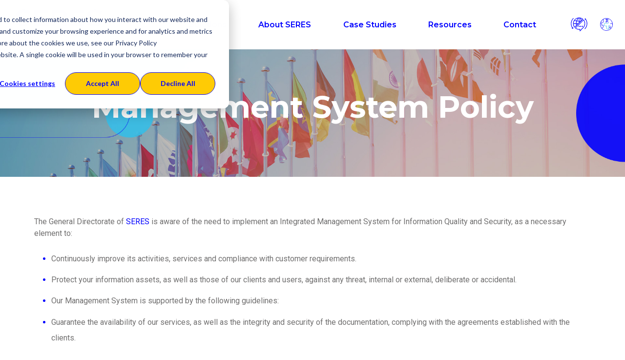

--- FILE ---
content_type: text/html; charset=UTF-8
request_url: https://www.groupseres.com/en/management-system-policy
body_size: 8298
content:
<!doctype html><html lang="en"><head>
    <meta charset="utf-8">
    <title>Management System Policy</title>
    
      <link rel="shortcut icon" href="https://www.groupseres.com/hubfs/0.%202025/Im%C3%A1genes/logos/Fabicon%20SERES.svg">
    
    <meta name="description" content="SERES is aware of the need to implement an Integrated Information Security and Quality Management System.">
    
    
    
    <meta name="viewport" content="width=device-width, initial-scale=1">

    <script src="/hs/hsstatic/jquery-libs/static-1.1/jquery/jquery-1.7.1.js"></script>
<script>hsjQuery = window['jQuery'];</script>
    <meta property="og:description" content="SERES is aware of the need to implement an Integrated Information Security and Quality Management System.">
    <meta property="og:title" content="Management System Policy">
    <meta name="twitter:description" content="SERES is aware of the need to implement an Integrated Information Security and Quality Management System.">
    <meta name="twitter:title" content="Management System Policy">

    

    
    <style>
a.cta_button{-moz-box-sizing:content-box !important;-webkit-box-sizing:content-box !important;box-sizing:content-box !important;vertical-align:middle}.hs-breadcrumb-menu{list-style-type:none;margin:0px 0px 0px 0px;padding:0px 0px 0px 0px}.hs-breadcrumb-menu-item{float:left;padding:10px 0px 10px 10px}.hs-breadcrumb-menu-divider:before{content:'›';padding-left:10px}.hs-featured-image-link{border:0}.hs-featured-image{float:right;margin:0 0 20px 20px;max-width:50%}@media (max-width: 568px){.hs-featured-image{float:none;margin:0;width:100%;max-width:100%}}.hs-screen-reader-text{clip:rect(1px, 1px, 1px, 1px);height:1px;overflow:hidden;position:absolute !important;width:1px}
</style>

<link rel="stylesheet" href="https://www.groupseres.com/hubfs/hub_generated/template_assets/1/40807728782/1768927344151/template_main.min.css">
<link rel="stylesheet" href="https://www.groupseres.com/hubfs/hub_generated/template_assets/1/40807976159/1768927316038/template_theme-overrides.min.css">
<link rel="stylesheet" href="https://www.groupseres.com/hubfs/hub_generated/module_assets/1/40807977329/1741920942756/module_menu-section.min.css">
<link rel="stylesheet" href="/hs/hsstatic/cos-LanguageSwitcher/static-1.336/sass/LanguageSwitcher.css">
<link rel="stylesheet" href="https://www.groupseres.com/hubfs/hub_generated/module_assets/1/40807728787/1741920939461/module_social-follow.min.css">

<style>
  #hs_cos_wrapper_footer__follow-me .social-links__icon {
    background-color: rgba(30, 43, 51,0.0);
    border-radius: 4px
  }
  #hs_cos_wrapper_footer__follow-me .social-links__icon svg {
    fill: rgba(255, 255, 255,1.0);
    width: 24px;
    height: 24px;
  }
  #hs_cos_wrapper_footer__follow-me .social-links__icon:hover,
  #hs_cos_wrapper_footer__follow-me .social-links__icon:focus,
  #hs_cos_wrapper_footer__follow-me .social-links__icon:active {
    background-color: rgba(255, 255, 255,1.0);
  }
  #hs_cos_wrapper_footer__follow-me .social-links__icon:hover svg,
  #hs_cos_wrapper_footer__follow-me .social-links__icon:focus svg,
  #hs_cos_wrapper_footer__follow-me .social-links__icon:active svg {
    fill: rgba(112, 111, 111,1.0);
  }
</style>

<style>
  @font-face {
    font-family: "Roboto";
    font-weight: 400;
    font-style: normal;
    font-display: swap;
    src: url("/_hcms/googlefonts/Roboto/regular.woff2") format("woff2"), url("/_hcms/googlefonts/Roboto/regular.woff") format("woff");
  }
  @font-face {
    font-family: "Roboto";
    font-weight: 700;
    font-style: normal;
    font-display: swap;
    src: url("/_hcms/googlefonts/Roboto/700.woff2") format("woff2"), url("/_hcms/googlefonts/Roboto/700.woff") format("woff");
  }
  @font-face {
    font-family: "Montserrat";
    font-weight: 800;
    font-style: normal;
    font-display: swap;
    src: url("/_hcms/googlefonts/Montserrat/800.woff2") format("woff2"), url("/_hcms/googlefonts/Montserrat/800.woff") format("woff");
  }
  @font-face {
    font-family: "Montserrat";
    font-weight: 700;
    font-style: normal;
    font-display: swap;
    src: url("/_hcms/googlefonts/Montserrat/700.woff2") format("woff2"), url("/_hcms/googlefonts/Montserrat/700.woff") format("woff");
  }
  @font-face {
    font-family: "Montserrat";
    font-weight: 500;
    font-style: normal;
    font-display: swap;
    src: url("/_hcms/googlefonts/Montserrat/500.woff2") format("woff2"), url("/_hcms/googlefonts/Montserrat/500.woff") format("woff");
  }
  @font-face {
    font-family: "Montserrat";
    font-weight: 600;
    font-style: normal;
    font-display: swap;
    src: url("/_hcms/googlefonts/Montserrat/600.woff2") format("woff2"), url("/_hcms/googlefonts/Montserrat/600.woff") format("woff");
  }
  @font-face {
    font-family: "Montserrat";
    font-weight: 400;
    font-style: normal;
    font-display: swap;
    src: url("/_hcms/googlefonts/Montserrat/regular.woff2") format("woff2"), url("/_hcms/googlefonts/Montserrat/regular.woff") format("woff");
  }
  @font-face {
    font-family: "Montserrat";
    font-weight: 700;
    font-style: normal;
    font-display: swap;
    src: url("/_hcms/googlefonts/Montserrat/700.woff2") format("woff2"), url("/_hcms/googlefonts/Montserrat/700.woff") format("woff");
  }
  @font-face {
    font-family: "Barlow";
    font-weight: 400;
    font-style: normal;
    font-display: swap;
    src: url("/_hcms/googlefonts/Barlow/regular.woff2") format("woff2"), url("/_hcms/googlefonts/Barlow/regular.woff") format("woff");
  }
  @font-face {
    font-family: "Barlow";
    font-weight: 700;
    font-style: normal;
    font-display: swap;
    src: url("/_hcms/googlefonts/Barlow/700.woff2") format("woff2"), url("/_hcms/googlefonts/Barlow/700.woff") format("woff");
  }
</style>

<!-- Editor Styles -->
<style id="hs_editor_style" type="text/css">
/* HubSpot Non-stacked Media Query Styles */
@media (min-width:768px) {
  .dnd_area_main_banner-row-0-vertical-alignment > .row-fluid {
    display: -ms-flexbox !important;
    -ms-flex-direction: row;
    display: flex !important;
    flex-direction: row;
  }
  .dnd_area_main_banner-row-1-vertical-alignment > .row-fluid {
    display: -ms-flexbox !important;
    -ms-flex-direction: row;
    display: flex !important;
    flex-direction: row;
  }
  .dnd_area_main_banner-column-1-vertical-alignment {
    display: -ms-flexbox !important;
    -ms-flex-direction: column !important;
    -ms-flex-pack: center !important;
    display: flex !important;
    flex-direction: column !important;
    justify-content: center !important;
  }
  .dnd_area_main_banner-column-1-vertical-alignment > div {
    flex-shrink: 0 !important;
  }
  .cell_16152109750642-vertical-alignment {
    display: -ms-flexbox !important;
    -ms-flex-direction: column !important;
    -ms-flex-pack: center !important;
    display: flex !important;
    flex-direction: column !important;
    justify-content: center !important;
  }
  .cell_16152109750642-vertical-alignment > div {
    flex-shrink: 0 !important;
  }
}
/* HubSpot Styles (default) */
.dnd_area_main_banner-row-0-background-layers {
  background-image: url('https://www.groupseres.com/hubfs/2.DISE%C3%91O/3.Dise%C3%B1o_2021/Imagenes_2021/Imagenes%20Web%202021/Legal.jpg') !important;
  background-position: center center !important;
  background-size: cover !important;
  background-repeat: no-repeat !important;
}
.dnd_area_main_banner-row-1-background-layers {
  background-image: linear-gradient(rgba(255, 255, 255, 1), rgba(255, 255, 255, 1)) !important;
  background-position: left top !important;
  background-size: auto !important;
  background-repeat: no-repeat !important;
}
</style>
    

    
<!--  Added by GoogleAnalytics4 integration -->
<script>
var _hsp = window._hsp = window._hsp || [];
window.dataLayer = window.dataLayer || [];
function gtag(){dataLayer.push(arguments);}

var useGoogleConsentModeV2 = true;
var waitForUpdateMillis = 1000;


if (!window._hsGoogleConsentRunOnce) {
  window._hsGoogleConsentRunOnce = true;

  gtag('consent', 'default', {
    'ad_storage': 'denied',
    'analytics_storage': 'denied',
    'ad_user_data': 'denied',
    'ad_personalization': 'denied',
    'wait_for_update': waitForUpdateMillis
  });

  if (useGoogleConsentModeV2) {
    _hsp.push(['useGoogleConsentModeV2'])
  } else {
    _hsp.push(['addPrivacyConsentListener', function(consent){
      var hasAnalyticsConsent = consent && (consent.allowed || (consent.categories && consent.categories.analytics));
      var hasAdsConsent = consent && (consent.allowed || (consent.categories && consent.categories.advertisement));

      gtag('consent', 'update', {
        'ad_storage': hasAdsConsent ? 'granted' : 'denied',
        'analytics_storage': hasAnalyticsConsent ? 'granted' : 'denied',
        'ad_user_data': hasAdsConsent ? 'granted' : 'denied',
        'ad_personalization': hasAdsConsent ? 'granted' : 'denied'
      });
    }]);
  }
}

gtag('js', new Date());
gtag('set', 'developer_id.dZTQ1Zm', true);
gtag('config', 'G-G88MDWWPJX');
</script>
<script async src="https://www.googletagmanager.com/gtag/js?id=G-G88MDWWPJX"></script>

<!-- /Added by GoogleAnalytics4 integration -->

<!--  Added by GoogleTagManager integration -->
<script>
var _hsp = window._hsp = window._hsp || [];
window.dataLayer = window.dataLayer || [];
function gtag(){dataLayer.push(arguments);}

var useGoogleConsentModeV2 = true;
var waitForUpdateMillis = 1000;



var hsLoadGtm = function loadGtm() {
    if(window._hsGtmLoadOnce) {
      return;
    }

    if (useGoogleConsentModeV2) {

      gtag('set','developer_id.dZTQ1Zm',true);

      gtag('consent', 'default', {
      'ad_storage': 'denied',
      'analytics_storage': 'denied',
      'ad_user_data': 'denied',
      'ad_personalization': 'denied',
      'wait_for_update': waitForUpdateMillis
      });

      _hsp.push(['useGoogleConsentModeV2'])
    }

    (function(w,d,s,l,i){w[l]=w[l]||[];w[l].push({'gtm.start':
    new Date().getTime(),event:'gtm.js'});var f=d.getElementsByTagName(s)[0],
    j=d.createElement(s),dl=l!='dataLayer'?'&l='+l:'';j.async=true;j.src=
    'https://www.googletagmanager.com/gtm.js?id='+i+dl;f.parentNode.insertBefore(j,f);
    })(window,document,'script','dataLayer','GTM-WLRBW8');

    window._hsGtmLoadOnce = true;
};

_hsp.push(['addPrivacyConsentListener', function(consent){
  if(consent.allowed || (consent.categories && consent.categories.analytics)){
    hsLoadGtm();
  }
}]);

</script>

<!-- /Added by GoogleTagManager integration -->

    <link rel="canonical" href="https://www.groupseres.com/en/management-system-policy">

<style>
	.hs_cos_gallery_main.slick-fixed-height-slider .slick-slide {
   	  margin: auto 0px;
      display: none !important;   
  }
</style>
<script async defer src="https://tools.luckyorange.com/core/lo.js?site-id=652dabab"></script>

<script>
    (function() {
        // Obtiene la URL actual
        var url = new URL(window.location.href);

        // Verifica si los parámetros están presentes y los elimina
        url.searchParams.delete('__hstc');
        url.searchParams.delete('__hssc');
        url.searchParams.delete('__hsfp');

        // Reemplaza la URL actual con la versión limpia (sin los parámetros)
        if (window.location.search !== url.search) {
            var clean_url = url.origin + url.pathname + url.search;
            window.history.replaceState(null, null, clean_url);
        }
    })();
</script>

<script type="application/ld+json">
{
 "@context": "https://schema.org",
 "@type": "Organization",
 "name": "SERES (Grupo Docaposte)",
 "url": "https://www.groupseres.com",
 "description": "SERES especialistas en la transformación de los procesos de Compra y Venta, factura electrónica, S2P, y EDI",
 "sameAs": [
  "https://www.linkedin.com/company/seres-grupo-la-poste/",
   "https://x.com/SERES_es",
  "https://www.youtube.com/@groupseres"
 ],
 "contactPoint": [
   {
     "@type": "ContactPoint",
     "telephone": "+34 910 05 34 25",
     "contactType": "customer service",
     "areaServed": "ES",
     "availableLanguage": ["es", "en", "pt"]
   }
 ],
 "address": {
   "@type": "PostalAddress",
  "streetAddress": "Paseo de las Doce Estrellas, 2",
   "addressLocality": "Madrid",
   "postalCode": "28042",
   "addressCountry": "ES"
 }
}
</script>

<script type="application/ld+json">
{
  "@context": "https://schema.org",
  "@type": "WebSite",
  "name": "SERES (Grupo Docaposte)",
  "url": "https://www.groupseres.com/",
  "inLanguage": "es",
  "alternateName": [
    "SERES Portugal",
    "SERES International",
    "SERES Argentina",
    "SERES Colombia",
    "SERES Ecuador",
    "SERES México",
    "SERES Perú"
  ],
  "hasPart": [
    {
      "@type": "WebPage",
      "@id": "https://www.groupseres.com/",
      "inLanguage": "es"
    },
    {
      "@type": "WebPage",
      "@id": "https://www.groupseres.com/pt/",
      "inLanguage": "pt"
    },
    {
      "@type": "WebPage",
      "@id": "https://www.groupseres.com/en/",
      "inLanguage": "en"
    },
    {
      "@type": "WebPage",
      "@id": "https://www.groupseres.com/es-ar/",
      "inLanguage": "es-AR"
    },
    {
      "@type": "WebPage",
      "@id": "https://www.groupseres.com/es-co/",
      "inLanguage": "es-CO"
    },
    {
      "@type": "WebPage",
      "@id": "https://www.groupseres.com/es-ec/",
      "inLanguage": "es-EC"
    },
    {
      "@type": "WebPage",
      "@id": "https://www.groupseres.com/es-mx/",
      "inLanguage": "es-MX"
    },
    {
      "@type": "WebPage",
      "@id": "https://www.groupseres.com/es-pe/",
      "inLanguage": "es-PE"
    }
  ]
}
</script>
<meta property="og:url" content="https://www.groupseres.com/en/management-system-policy">
<meta name="twitter:card" content="summary">
<meta http-equiv="content-language" content="en">
<link rel="alternate" hreflang="en" href="https://www.groupseres.com/en/management-system-policy">
<link rel="alternate" hreflang="es" href="https://www.groupseres.com/politica-del-sistema-de-gestion">
<link rel="alternate" hreflang="es-co" href="https://www.groupseres.com/es-co/politica-del-sistema-de-gestion">
<link rel="alternate" hreflang="es-pe" href="https://www.groupseres.com/es-pe/politica-del-sistema-de-gestion">






    

<!-- Global site tag (gtag.js) - Google Analytics DONT RUN UNTIL COOKIES ACEPTED -->


<script async src="https://www.googletagmanager.com/gtag/js?id=G-G88MDWWPJX"></script>
<script>
var _hsq = window._hsq = window._hsq || [];
_hsq.push(['addPrivacyConsentListener', function (consent) {
   if (consent.allowed) { 
   
   window.dataLayer = window.dataLayer || [];
  function gtag(){dataLayer.push(arguments);}
  gtag('js', new Date());

  gtag('config', 'G-G88MDWWPJX');
   
   }
}]);

</script>

    
  <meta name="generator" content="HubSpot"></head>
  <body>
<!--  Added by GoogleTagManager integration -->
<noscript><iframe src="https://www.googletagmanager.com/ns.html?id=GTM-WLRBW8" height="0" width="0" style="display:none;visibility:hidden"></iframe></noscript>

<!-- /Added by GoogleTagManager integration -->

    <div class="body-wrapper   hs-content-id-45160785799 hs-site-page page ">
      
        <div data-global-resource-path="SERES Website/templates/partials/header.html"><header class="header">
  <div class="header__container">

    
    <div class="header__logo">
      <div id="hs_cos_wrapper_header_logo" class="hs_cos_wrapper hs_cos_wrapper_widget hs_cos_wrapper_type_module widget-type-logo" style="" data-hs-cos-general-type="widget" data-hs-cos-type="module">
  






















  
  <span id="hs_cos_wrapper_header_logo_hs_logo_widget" class="hs_cos_wrapper hs_cos_wrapper_widget hs_cos_wrapper_type_logo" style="" data-hs-cos-general-type="widget" data-hs-cos-type="logo"><a href="//www.groupseres.com/en?hsLang=en" id="hs-link-header_logo_hs_logo_widget" style="border-width:0px;border:0px;"><img src="https://www.groupseres.com/hubfs/0.%202025/Im%C3%A1genes/logos/seres%20Logo%20Espa%C3%B1a%20Azul.svg" class="hs-image-widget " height="74" style="height: auto;width:200px;border-width:0px;border:0px;" width="200" alt="seres Logo España Azul" title="seres Logo España Azul"></a></span>
</div>
    </div>

    
    <div class="header__menu">
      <input type="checkbox" id="nav-toggle">
      <label class="header__navigation-toggle" for="nav-toggle">
        <span class="header__mobile-menu-open-icon">
          <svg version="1.0" xmlns="http://www.w3.org/2000/svg" viewbox="0 0 448 512" width="24" aria-labelledby="bars1" role="img"><title id="bars1">Open main menu</title><g id="bars1_layer"><path d="M16 132h416c8.837 0 16-7.163 16-16V76c0-8.837-7.163-16-16-16H16C7.163 60 0 67.163 0 76v40c0 8.837 7.163 16 16 16zm0 160h416c8.837 0 16-7.163 16-16v-40c0-8.837-7.163-16-16-16H16c-8.837 0-16 7.163-16 16v40c0 8.837 7.163 16 16 16zm0 160h416c8.837 0 16-7.163 16-16v-40c0-8.837-7.163-16-16-16H16c-8.837 0-16 7.163-16 16v40c0 8.837 7.163 16 16 16z" /></g></svg>
        </span>
        <span class="header__mobile-menu-close-icon">
          <svg version="1.0" xmlns="http://www.w3.org/2000/svg" viewbox="0 0 384 512" width="24" aria-labelledby="times2" role="img"><title id="times2">Close main menu</title><g id="times2_layer"><path d="M323.1 441l53.9-53.9c9.4-9.4 9.4-24.5 0-33.9L279.8 256l97.2-97.2c9.4-9.4 9.4-24.5 0-33.9L323.1 71c-9.4-9.4-24.5-9.4-33.9 0L192 168.2 94.8 71c-9.4-9.4-24.5-9.4-33.9 0L7 124.9c-9.4 9.4-9.4 24.5 0 33.9l97.2 97.2L7 353.2c-9.4 9.4-9.4 24.5 0 33.9L60.9 441c9.4 9.4 24.5 9.4 33.9 0l97.2-97.2 97.2 97.2c9.3 9.3 24.5 9.3 33.9 0z" /></g></svg>
        </span>
      </label>
      <div class="header__navigation">
        <div id="hs_cos_wrapper_header_navigation_primary" class="hs_cos_wrapper hs_cos_wrapper_widget hs_cos_wrapper_type_module" style="" data-hs-cos-general-type="widget" data-hs-cos-type="module">





























<nav aria-label="Main menu" class="navigation-primary">
  
  
  <ul class="submenu level-1">
    
      

  <li class="has-submenu menu-item hs-skip-lang-url-rewrite">
    <a href="https://www.groupseres.com/en/solutions" class="menu-link">Solutions</a>

    
      <input type="checkbox" id="Solutions" class="submenu-toggle">
      <label class="menu-arrow" for="Solutions">
        <span class="menu-child-toggle-icon">
          <svg version="1.0" xmlns="http://www.w3.org/2000/svg" viewbox="0 0 448 512" width="16" aria-labelledby="chevron-down3" role="img"><title id="chevron-down3">Open the submenu</title><g id="chevron-down3_layer"><path d="M207.029 381.476L12.686 187.132c-9.373-9.373-9.373-24.569 0-33.941l22.667-22.667c9.357-9.357 24.522-9.375 33.901-.04L224 284.505l154.745-154.021c9.379-9.335 24.544-9.317 33.901.04l22.667 22.667c9.373 9.373 9.373 24.569 0 33.941L240.971 381.476c-9.373 9.372-24.569 9.372-33.942 0z" /></g></svg>
        </span>
      </label>
      
  
  <ul class="submenu level-2">
    
      

  <li class="no-submenu menu-item hs-skip-lang-url-rewrite">
    <a href="https://www.groupseres.com/en/order-to-cash-solutions" class="menu-link">Order-to-Cash (O2C)</a>

    
  </li>


    
      

  <li class="no-submenu menu-item hs-skip-lang-url-rewrite">
    <a href="https://www.groupseres.com/en/procure-to-pay-solutions" class="menu-link">Procure-to-Pay (P2P)</a>

    
  </li>


    
      

  <li class="no-submenu menu-item hs-skip-lang-url-rewrite">
    <a href="https://www.groupseres.com/en/solutions" class="menu-link">All Solutions</a>

    
  </li>


    
  </ul>

    
  </li>


    
      

  <li class="no-submenu menu-item hs-skip-lang-url-rewrite">
    <a href="https://www.groupseres.com/en/about-seres" class="menu-link">About SERES</a>

    
  </li>


    
      

  <li class="no-submenu menu-item hs-skip-lang-url-rewrite">
    <a href="https://www.groupseres.com/en/case-studies" class="menu-link">Case Studies</a>

    
  </li>


    
      

  <li class="has-submenu menu-item hs-skip-lang-url-rewrite">
    <a href="javascript:;" class="menu-link">Resources</a>

    
      <input type="checkbox" id="Resources" class="submenu-toggle">
      <label class="menu-arrow" for="Resources">
        <span class="menu-child-toggle-icon">
          <svg version="1.0" xmlns="http://www.w3.org/2000/svg" viewbox="0 0 448 512" width="16" aria-labelledby="chevron-down4" role="img"><title id="chevron-down4">Open the submenu</title><g id="chevron-down4_layer"><path d="M207.029 381.476L12.686 187.132c-9.373-9.373-9.373-24.569 0-33.941l22.667-22.667c9.357-9.357 24.522-9.375 33.901-.04L224 284.505l154.745-154.021c9.379-9.335 24.544-9.317 33.901.04l22.667 22.667c9.373 9.373 9.373 24.569 0 33.941L240.971 381.476c-9.373 9.372-24.569 9.372-33.942 0z" /></g></svg>
        </span>
      </label>
      
  
  <ul class="submenu level-2">
    
      

  <li class="no-submenu menu-item hs-skip-lang-url-rewrite">
    <a href="https://blog.groupseres.com/en" class="menu-link">Blog</a>

    
  </li>


    
      

  <li class="no-submenu menu-item hs-skip-lang-url-rewrite">
    <a href="https://www.groupseres.com/en/downloads" class="menu-link">Downloads</a>

    
  </li>


    
  </ul>

    
  </li>


    
      

  <li class="has-submenu menu-item hs-skip-lang-url-rewrite">
    <a href="https://www.groupseres.com/en/contact" class="menu-link">Contact</a>

    
      <input type="checkbox" id="Contact" class="submenu-toggle">
      <label class="menu-arrow" for="Contact">
        <span class="menu-child-toggle-icon">
          <svg version="1.0" xmlns="http://www.w3.org/2000/svg" viewbox="0 0 448 512" width="16" aria-labelledby="chevron-down5" role="img"><title id="chevron-down5">Open the submenu</title><g id="chevron-down5_layer"><path d="M207.029 381.476L12.686 187.132c-9.373-9.373-9.373-24.569 0-33.941l22.667-22.667c9.357-9.357 24.522-9.375 33.901-.04L224 284.505l154.745-154.021c9.379-9.335 24.544-9.317 33.901.04l22.667 22.667c9.373 9.373 9.373 24.569 0 33.941L240.971 381.476c-9.373 9.372-24.569 9.372-33.942 0z" /></g></svg>
        </span>
      </label>
      
  
  <ul class="submenu level-2">
    
      

  <li class="no-submenu menu-item hs-skip-lang-url-rewrite">
    <a href="https://www.groupseres.com/en/contact" class="menu-link">Inqueries</a>

    
  </li>


    
      

  <li class="no-submenu menu-item hs-skip-lang-url-rewrite">
    <a href="https://www.groupseres.com/en/partners" class="menu-link">Partner Program</a>

    
  </li>


    
  </ul>

    
  </li>


    
  </ul>

</nav></div>
      </div>
    </div>

    
    
    
    <div class="header_flag">
   <div id="hs_cos_wrapper_module_162031029513822" class="hs_cos_wrapper hs_cos_wrapper_widget hs_cos_wrapper_type_module" style="" data-hs-cos-general-type="widget" data-hs-cos-type="module"><div>
  
	
	
	 
	<img src="https://www.groupseres.com/hubfs/2.DISE%C3%91O/3.Dise%C3%B1o_2021/Iconos-SERES-2021/Pictos%20Azul%20y%20Naranja/Pictos%20Azul%20y%20Naranja_SVG/__Ad_global_Picto_Azul%20y%20Naranja_%20SVG.svg" alt="__Ad_global_Picto_Azul y Naranja_ SVG" width="36" height="36">

</div></div>
    </div>
    
    
    
    
      <div class="header__language-switcher">
        <div class="header__language-switcher-label">
          <div id="hs_cos_wrapper_language-switcher" class="hs_cos_wrapper hs_cos_wrapper_widget hs_cos_wrapper_type_module widget-type-language_switcher" style="" data-hs-cos-general-type="widget" data-hs-cos-type="module"><span id="hs_cos_wrapper_language-switcher_" class="hs_cos_wrapper hs_cos_wrapper_widget hs_cos_wrapper_type_language_switcher" style="" data-hs-cos-general-type="widget" data-hs-cos-type="language_switcher"><div class="lang_switcher_class">
   <div class="globe_class" onclick="">
       <ul class="lang_list_class">
           <li>
               <a class="lang_switcher_link" data-language="en" lang="en" href="https://www.groupseres.com/en/management-system-policy">English</a>
           </li>
           <li>
               <a class="lang_switcher_link" data-language="es" lang="es" href="https://www.groupseres.com/politica-del-sistema-de-gestion">Español</a>
           </li>
           <li>
               <a class="lang_switcher_link" data-language="es-co" lang="es-co" href="https://www.groupseres.com/es-co/politica-del-sistema-de-gestion">Español - Colombia</a>
           </li>
           <li>
               <a class="lang_switcher_link" data-language="es-pe" lang="es-pe" href="https://www.groupseres.com/es-pe/politica-del-sistema-de-gestion">Español - Perú</a>
           </li>
       </ul>
   </div>
</div></span></div>
          <div class="header__language-switcher-label-current"> English</div>
        </div>
      </div>
    

  </div>
</header></div>
      

      
<main>
  <div class="container-fluid">
<div class="row-fluid-wrapper">
<div class="row-fluid">
<div class="span12 widget-span widget-type-cell " style="" data-widget-type="cell" data-x="0" data-w="12">

<div class="row-fluid-wrapper row-depth-1 row-number-1 dnd_area_main_banner-row-0-background-image dnd-section dnd_area_main_banner-row-0-background-layers dnd_area_main_banner-row-0-vertical-alignment">
<div class="row-fluid ">
<div class="span12 widget-span widget-type-cell dnd_area_main_banner-column-1-vertical-alignment dnd-column" style="" data-widget-type="cell" data-x="0" data-w="12">

<div class="row-fluid-wrapper row-depth-1 row-number-2 dnd-row">
<div class="row-fluid ">
<div class="span12 widget-span widget-type-custom_widget dnd-module" style="" data-widget-type="custom_widget" data-x="0" data-w="12">
<div id="hs_cos_wrapper_dnd_area_main_banner-module-2" class="hs_cos_wrapper hs_cos_wrapper_widget hs_cos_wrapper_type_module widget-type-rich_text" style="" data-hs-cos-general-type="widget" data-hs-cos-type="module"><span id="hs_cos_wrapper_dnd_area_main_banner-module-2_" class="hs_cos_wrapper hs_cos_wrapper_widget hs_cos_wrapper_type_rich_text" style="" data-hs-cos-general-type="widget" data-hs-cos-type="rich_text"><div style="text-align: center;">
<h1 style="color: #ffffff;"><span style="color: #ffffff;">Management System Policy</span></h1>
</div></span></div>

</div><!--end widget-span -->
</div><!--end row-->
</div><!--end row-wrapper -->

</div><!--end widget-span -->
</div><!--end row-->
</div><!--end row-wrapper -->

<div class="row-fluid-wrapper row-depth-1 row-number-3 dnd_area_main_banner-row-1-background-layers dnd-section dnd_area_main_banner-row-1-vertical-alignment dnd_area_main_banner-row-1-background-color">
<div class="row-fluid ">
<div class="span12 widget-span widget-type-cell cell_16152109750642-vertical-alignment dnd-column" style="" data-widget-type="cell" data-x="0" data-w="12">

<div class="row-fluid-wrapper row-depth-1 row-number-4 dnd-row">
<div class="row-fluid ">
<div class="span12 widget-span widget-type-custom_widget dnd-module" style="" data-widget-type="custom_widget" data-x="0" data-w="12">
<div id="hs_cos_wrapper_module_16152109750644" class="hs_cos_wrapper hs_cos_wrapper_widget hs_cos_wrapper_type_module widget-type-rich_text" style="" data-hs-cos-general-type="widget" data-hs-cos-type="module"><span id="hs_cos_wrapper_module_16152109750644_" class="hs_cos_wrapper hs_cos_wrapper_widget hs_cos_wrapper_type_rich_text" style="" data-hs-cos-general-type="widget" data-hs-cos-type="rich_text"><p>The General Directorate of <span style="color: #0000ff;">SERES</span> is aware of the need to implement an Integrated Management System for Information Quality and Security, as a necessary element to:</p>
<ul>
<li><span style="color: #706f6f;">Continuously improve its activities, services and compliance with customer requirements.<br></span></li>
<li><span style="color: #706f6f;">Protect your information assets, as well as those of our clients and users, against any threat, internal or external, deliberate or accidental.<br></span></li>
<li><span style="color: #706f6f;">Our Management System is supported by the following guidelines:<br></span></li>
<li><span style="color: #706f6f;">Guarantee the availability of our services, as well as the integrity and security of the documentation, complying with the agreements established with the clients.<br></span></li>
<li><span style="color: #706f6f;">Work according to systematic methods, so that the work carried out is traceable and reproducible.<br></span></li>
<li><span style="color: #706f6f;">Manage the existing knowledge about our services and solutions, collecting it in tools and sharing it among the staff, achieving a team with greater versatility in the work to be carried out.<br></span></li>
<li><span style="color: #706f6f;">Comply with the requirements committed to with customers, as well as with current legislation and those commitments agreed with third parties.<br></span></li>
<li><span style="color: #706f6f;">Continuously improve our work, services and processes, as well as the Management System itself, without forgetting the permanent orientation to the business.</span>.</li>
</ul>
<p>To guarantee compliance with this Policy, the General Directorate undertakes to disseminate it among the people that make up SERES, who must be aware of their responsibility in the quality of their work and in the contribution that it makes to the management objectives of the business.<br><br>The application of this Management Policy is applicable to both contractors and personnel temporarily hired by SERES.<br><br>The SERES General Management undertakes to provide the necessary resources to comply with the guidelines included in this Policy, to use it as a reference for the establishment of management objectives and to review it periodically to guarantee its continuous adaptation.<br><br>POL06 / 02 version of 01/18/2021</p></span></div>

</div><!--end widget-span -->
</div><!--end row-->
</div><!--end row-wrapper -->

</div><!--end widget-span -->
</div><!--end row-->
</div><!--end row-wrapper -->

</div><!--end widget-span -->
</div>
</div>
</div>
</main>

      


      
        <div data-global-resource-path="SERES Website/templates/partials/footer.html"><footer class="footer">
  <div class="footer__container">

    <div class="footer__row footer__row--one">
      
      
       
      <div class="footer__follow-me">
        <div class="ico-foto">
          <div id="hs_cos_wrapper_module_16143490880515" class="hs_cos_wrapper hs_cos_wrapper_widget hs_cos_wrapper_type_module widget-type-rich_text" style="" data-hs-cos-general-type="widget" data-hs-cos-type="module"><span id="hs_cos_wrapper_module_16143490880515_" class="hs_cos_wrapper hs_cos_wrapper_widget hs_cos_wrapper_type_rich_text" style="" data-hs-cos-general-type="widget" data-hs-cos-type="rich_text"><p><img src="https://www.groupseres.com/hubfs/0.%202025/Im%C3%A1genes/logos/seres%20Logo%20Espa%C3%B1a%20Blanco.svg" width="0" loading="lazy" alt="seres Logo España Blanco" style="width: 200px;"></p>
<p>&nbsp;</p></span></div>  
        </div>
        <div id="hs_cos_wrapper_module_16143489836042" class="hs_cos_wrapper hs_cos_wrapper_widget hs_cos_wrapper_type_module widget-type-language_switcher" style="" data-hs-cos-general-type="widget" data-hs-cos-type="module"><span id="hs_cos_wrapper_module_16143489836042_" class="hs_cos_wrapper hs_cos_wrapper_widget hs_cos_wrapper_type_language_switcher" style="" data-hs-cos-general-type="widget" data-hs-cos-type="language_switcher"><div class="lang_switcher_class">
   <div class="globe_class" onclick="">
       <ul class="lang_list_class">
           <li>
               <a class="lang_switcher_link" data-language="en" lang="en" href="https://www.groupseres.com/en/management-system-policy">English</a>
           </li>
           <li>
               <a class="lang_switcher_link" data-language="es" lang="es" href="https://www.groupseres.com/politica-del-sistema-de-gestion">Español</a>
           </li>
           <li>
               <a class="lang_switcher_link" data-language="es-co" lang="es-co" href="https://www.groupseres.com/es-co/politica-del-sistema-de-gestion">Español - Colombia</a>
           </li>
           <li>
               <a class="lang_switcher_link" data-language="es-pe" lang="es-pe" href="https://www.groupseres.com/es-pe/politica-del-sistema-de-gestion">Español - Perú</a>
           </li>
       </ul>
   </div>
</div></span></div>
        <div id="hs_cos_wrapper_footer__follow-me" class="hs_cos_wrapper hs_cos_wrapper_widget hs_cos_wrapper_type_module" style="" data-hs-cos-general-type="widget" data-hs-cos-type="module"><div class="social-links">
  
    
      
    

    
    

    
    
    
      
    

    <a href="https://www.linkedin.com/company/seres-grupo-la-poste-" class="social-links__link" target="_blank" rel="noopener">
      <span id="hs_cos_wrapper_footer__follow-me_" class="hs_cos_wrapper hs_cos_wrapper_widget hs_cos_wrapper_type_icon social-links__icon" style="" data-hs-cos-general-type="widget" data-hs-cos-type="icon"><svg version="1.0" xmlns="http://www.w3.org/2000/svg" viewbox="0 0 448 512" aria-labelledby="linkedin-in6" role="img"><title id="linkedin-in6">Follow us on LinkedIn</title><g id="linkedin-in6_layer"><path d="M100.3 480H7.4V180.9h92.9V480zM53.8 140.1C24.1 140.1 0 115.5 0 85.8 0 56.1 24.1 32 53.8 32c29.7 0 53.8 24.1 53.8 53.8 0 29.7-24.1 54.3-53.8 54.3zM448 480h-92.7V334.4c0-34.7-.7-79.2-48.3-79.2-48.3 0-55.7 37.7-55.7 76.7V480h-92.8V180.9h89.1v40.8h1.3c12.4-23.5 42.7-48.3 87.9-48.3 94 0 111.3 61.9 111.3 142.3V480z" /></g></svg></span>
    </a>
  
    
      
    

    
    

    
    
    
      
    

    <a href="https://twitter.com/SERES_es" class="social-links__link" target="_blank" rel="noopener">
      <span id="hs_cos_wrapper_footer__follow-me_" class="hs_cos_wrapper hs_cos_wrapper_widget hs_cos_wrapper_type_icon social-links__icon" style="" data-hs-cos-general-type="widget" data-hs-cos-type="icon"><svg version="1.0" xmlns="http://www.w3.org/2000/svg" viewbox="0 0 512 512" aria-labelledby="twitter7" role="img"><title id="twitter7">Follow us on Twitter</title><g id="twitter7_layer"><path d="M459.37 151.716c.325 4.548.325 9.097.325 13.645 0 138.72-105.583 298.558-298.558 298.558-59.452 0-114.68-17.219-161.137-47.106 8.447.974 16.568 1.299 25.34 1.299 49.055 0 94.213-16.568 130.274-44.832-46.132-.975-84.792-31.188-98.112-72.772 6.498.974 12.995 1.624 19.818 1.624 9.421 0 18.843-1.3 27.614-3.573-48.081-9.747-84.143-51.98-84.143-102.985v-1.299c13.969 7.797 30.214 12.67 47.431 13.319-28.264-18.843-46.781-51.005-46.781-87.391 0-19.492 5.197-37.36 14.294-52.954 51.655 63.675 129.3 105.258 216.365 109.807-1.624-7.797-2.599-15.918-2.599-24.04 0-57.828 46.782-104.934 104.934-104.934 30.213 0 57.502 12.67 76.67 33.137 23.715-4.548 46.456-13.32 66.599-25.34-7.798 24.366-24.366 44.833-46.132 57.827 21.117-2.273 41.584-8.122 60.426-16.243-14.292 20.791-32.161 39.308-52.628 54.253z" /></g></svg></span>
    </a>
  
</div>



</div>
      </div>
      

      
      <div class="footer__navigation">
        <div id="hs_cos_wrapper_footer_menu_header_two" class="hs_cos_wrapper hs_cos_wrapper_widget hs_cos_wrapper_type_module widget-type-header" style="" data-hs-cos-general-type="widget" data-hs-cos-type="module">



<span id="hs_cos_wrapper_footer_menu_header_two_" class="hs_cos_wrapper hs_cos_wrapper_widget hs_cos_wrapper_type_header" style="" data-hs-cos-general-type="widget" data-hs-cos-type="header"><h4>Solutions</h4></span></div>
        <div id="hs_cos_wrapper_footer_menu_two" class="hs_cos_wrapper hs_cos_wrapper_widget hs_cos_wrapper_type_module widget-type-simple_menu" style="" data-hs-cos-general-type="widget" data-hs-cos-type="module"><span id="hs_cos_wrapper_footer_menu_two_" class="hs_cos_wrapper hs_cos_wrapper_widget hs_cos_wrapper_type_simple_menu" style="" data-hs-cos-general-type="widget" data-hs-cos-type="simple_menu"><div id="hs_menu_wrapper_footer_menu_two_" class="hs-menu-wrapper active-branch flyouts hs-menu-flow-vertical" role="navigation" data-sitemap-name="" data-menu-id="" aria-label="Navigation Menu">
 <ul role="menu">
  <li class="hs-menu-item hs-menu-depth-1" role="none"><a href="https://www.groupseres.com/en/order-to-cash-solutions" role="menuitem" target="_self">Order-to-Cash (O2C)</a></li>
  <li class="hs-menu-item hs-menu-depth-1" role="none"><a href="https://www.groupseres.com/en/procure-to-pay-solutions" role="menuitem" target="_self">Procure-to-Pay (P2P)</a></li>
  <li class="hs-menu-item hs-menu-depth-1" role="none"><a href="https://www.groupseres.com/en/edi-solution" role="menuitem" target="_self"> EDI</a></li>
  <li class="hs-menu-item hs-menu-depth-1" role="none"><a href="https://www.groupseres.com/en/e-invoice" role="menuitem" target="_self">Electronic Invoice</a></li>
  <li class="hs-menu-item hs-menu-depth-1" role="none"><a href="https://www.groupseres.com/en/electronic-signature-contralia" role="menuitem" target="_self">Electronic Signature</a></li>
 </ul>
</div></span></div>
      </div>

      
      <div class="footer__navigation">
        <div id="hs_cos_wrapper_footer_menu_header_three" class="hs_cos_wrapper hs_cos_wrapper_widget hs_cos_wrapper_type_module widget-type-header" style="" data-hs-cos-general-type="widget" data-hs-cos-type="module">



<span id="hs_cos_wrapper_footer_menu_header_three_" class="hs_cos_wrapper hs_cos_wrapper_widget hs_cos_wrapper_type_header" style="" data-hs-cos-general-type="widget" data-hs-cos-type="header"><h4>Menu</h4></span></div>
        <div id="hs_cos_wrapper_footer_menu_three" class="hs_cos_wrapper hs_cos_wrapper_widget hs_cos_wrapper_type_module widget-type-simple_menu" style="" data-hs-cos-general-type="widget" data-hs-cos-type="module"><span id="hs_cos_wrapper_footer_menu_three_" class="hs_cos_wrapper hs_cos_wrapper_widget hs_cos_wrapper_type_simple_menu" style="" data-hs-cos-general-type="widget" data-hs-cos-type="simple_menu"><div id="hs_menu_wrapper_footer_menu_three_" class="hs-menu-wrapper active-branch flyouts hs-menu-flow-vertical" role="navigation" data-sitemap-name="" data-menu-id="" aria-label="Navigation Menu">
 <ul role="menu">
  <li class="hs-menu-item hs-menu-depth-1" role="none"><a href="https://www.groupseres.com/en/about-seres" role="menuitem" target="_self">About SERES</a></li>
  <li class="hs-menu-item hs-menu-depth-1" role="none"><a href="https://blog.groupseres.com/en" role="menuitem" target="_self"> Blog</a></li>
  <li class="hs-menu-item hs-menu-depth-1" role="none"><a href="https://www.groupseres.com/en/case-studies" role="menuitem" target="_self">Case Studies</a></li>
  <li class="hs-menu-item hs-menu-depth-1" role="none"><a href="https://www.groupseres.com/en/downloads" role="menuitem" target="_self">Downloads</a></li>
  <li class="hs-menu-item hs-menu-depth-1" role="none"><a href="https://www.groupseres.com/en/empleo" role="menuitem" target="_self">Join SERES</a></li>
  <li class="hs-menu-item hs-menu-depth-1" role="none"><a href="https://www.groupseres.com/en/customer-area" role="menuitem" target="_self">Customers Area</a></li>
  <li class="hs-menu-item hs-menu-depth-1" role="none"><a href="https://www.groupseres.com/en/contact" role="menuitem" target="_self">Contact</a></li>
 </ul>
</div></span></div>
      </div>
       
      <div class="footer__navigation">
        <div id="hs_cos_wrapper_footer_menu_header_four" class="hs_cos_wrapper hs_cos_wrapper_widget hs_cos_wrapper_type_module widget-type-header" style="" data-hs-cos-general-type="widget" data-hs-cos-type="module">



<span id="hs_cos_wrapper_footer_menu_header_four_" class="hs_cos_wrapper hs_cos_wrapper_widget hs_cos_wrapper_type_header" style="" data-hs-cos-general-type="widget" data-hs-cos-type="header"><h4>SERES is a subsidiary of DOCAPOSTE</h4></span></div>
        <div id="hs_cos_wrapper_footer_menu_four" class="hs_cos_wrapper hs_cos_wrapper_widget hs_cos_wrapper_type_module widget-type-simple_menu" style="" data-hs-cos-general-type="widget" data-hs-cos-type="module"><span id="hs_cos_wrapper_footer_menu_four_" class="hs_cos_wrapper hs_cos_wrapper_widget hs_cos_wrapper_type_simple_menu" style="" data-hs-cos-general-type="widget" data-hs-cos-type="simple_menu"><div id="hs_menu_wrapper_footer_menu_four_" class="hs-menu-wrapper active-branch flyouts hs-menu-flow-vertical" role="navigation" data-sitemap-name="" data-menu-id="" aria-label="Navigation Menu">
 <ul role="menu" class="active-branch">
  <li class="hs-menu-item hs-menu-depth-1" role="none"><a href="https://www.groupseres.com/en/legal-notice" role="menuitem" target="_self">Legal Notice</a></li>
  <li class="hs-menu-item hs-menu-depth-1" role="none"><a href="https://www.groupseres.com/en/privacy-policy" role="menuitem" target="_self">Privacy Policy</a></li>
  <li class="hs-menu-item hs-menu-depth-1" role="none"><a href="https://www.groupseres.com/en/cookies" role="menuitem" target="_self">Cookie Policy</a></li>
  <li class="hs-menu-item hs-menu-depth-1 active active-branch" role="none"><a href="https://www.groupseres.com/en/management-system-policy" role="menuitem" target="_self"> Management System Policy</a></li>
  <li class="hs-menu-item hs-menu-depth-1" role="none"><a href="https://www.groupseres.com/hubfs/2.DISE%C3%91O/Dise%C3%B1o/Certificaciones/Certificados/14001%20EMS.pdf" role="menuitem" target="_self">ISO 14001 Environmental Management Systems</a></li>
 </ul>
</div></span></div>
      </div>

    <!--  
      <div class="footer__form">
        <div id="hs_cos_wrapper_footer_form" class="hs_cos_wrapper hs_cos_wrapper_widget hs_cos_wrapper_type_module widget-type-form" style="" data-hs-cos-general-type="widget" data-hs-cos-type="module" >


	



	<span id="hs_cos_wrapper_footer_form_" class="hs_cos_wrapper hs_cos_wrapper_widget hs_cos_wrapper_type_form" style="" data-hs-cos-general-type="widget" data-hs-cos-type="form" ></span>
</div>
      </div>

    </div> -->

    </div>

  </div>
</footer></div>
      

   
      
    </div>
    
<!-- HubSpot performance collection script -->
<script defer src="/hs/hsstatic/content-cwv-embed/static-1.1293/embed.js"></script>
<script src="https://www.groupseres.com/hubfs/hub_generated/template_assets/1/40807917928/1768927331285/template_main.min.js"></script>
<script>
var hsVars = hsVars || {}; hsVars['language'] = 'en';
</script>

<script src="/hs/hsstatic/cos-i18n/static-1.53/bundles/project.js"></script>
<script src="https://www.groupseres.com/hubfs/hub_generated/module_assets/1/40807977329/1741920942756/module_menu-section.min.js"></script>

<!-- Start of HubSpot Analytics Code -->
<script type="text/javascript">
var _hsq = _hsq || [];
_hsq.push(["setContentType", "standard-page"]);
_hsq.push(["setCanonicalUrl", "https:\/\/www.groupseres.com\/en\/management-system-policy"]);
_hsq.push(["setPageId", "45160785799"]);
_hsq.push(["setContentMetadata", {
    "contentPageId": 42679182721,
    "legacyPageId": "45160785799",
    "contentFolderId": null,
    "contentGroupId": null,
    "abTestId": null,
    "languageVariantId": 45160785799,
    "languageCode": "en",
    
    
}]);
</script>

<script type="text/javascript" id="hs-script-loader" async defer src="/hs/scriptloader/2309503.js"></script>
<!-- End of HubSpot Analytics Code -->


<script type="text/javascript">
var hsVars = {
    render_id: "5278f72a-51c5-4eac-9b0b-1d42d9f5e8c8",
    ticks: 1768928606132,
    page_id: 45160785799,
    
    content_group_id: 0,
    portal_id: 2309503,
    app_hs_base_url: "https://app.hubspot.com",
    cp_hs_base_url: "https://cp.hubspot.com",
    language: "en",
    analytics_page_type: "standard-page",
    scp_content_type: "",
    
    analytics_page_id: "45160785799",
    category_id: 1,
    folder_id: 0,
    is_hubspot_user: false
}
</script>


<script defer src="/hs/hsstatic/HubspotToolsMenu/static-1.432/js/index.js"></script>




  
</body></html>

--- FILE ---
content_type: text/css
request_url: https://www.groupseres.com/hubfs/hub_generated/template_assets/1/40807976159/1768927316038/template_theme-overrides.min.css
body_size: 4504
content:
.content-wrapper{max-width:1300px}@media screen and (min-width:1380px){.content-wrapper{padding:0}}.content-wrapper--narrow{max-width:760px}@media screen and (min-width:800px){.content-wrapper--narrow{padding:0}}.content-wrapper--blog-index,.content-wrapper--blog-post,.dnd-section{padding:80px 50px}.dnd-section>.row-fluid{max-width:1300px}html{font-size:16px}body{background-color:#fff;color:#706f6f;font-size:16px}body,p{font-family:Roboto,sans-serif;font-style:normal;font-weight:400;text-decoration:none}p.intro,p.lead{font-size:1.25rem}a{color:#00f;font-family:Barlow,sans-serif;font-style:normal;font-weight:400;text-decoration:none}a:focus,a:hover{color:#37bde6}a:active,a:focus,a:hover{font-family:Barlow,sans-serif;font-style:normal;font-weight:400;text-decoration:underline}a:active{color:#87ffff}a.button:disabled{background-color:#f3f3f3}h1,h2,h3,h4,h5,h6{color:#00f;font-family:Montserrat,sans-serif;font-style:normal;font-weight:700;text-decoration:none;text-transform:none}h1{font-size:62px}h1,h2{color:#00f;font-family:Montserrat,sans-serif;font-style:normal;font-weight:700;letter-spacing:0;text-decoration:none;text-transform:none}h2{font-size:42px}h3{color:#00f;font-family:Montserrat,sans-serif;font-size:32px;font-style:normal;font-weight:700;letter-spacing:0;text-decoration:none;text-transform:none}h4{font-weight:600}h4,h5{color:#00f;font-family:Montserrat,sans-serif;font-size:20px;font-style:normal;letter-spacing:0;text-decoration:none;text-transform:none}h5{font-weight:500}h6{color:#00f;font-family:Montserrat,sans-serif;font-size:18px;font-style:normal;font-weight:700;letter-spacing:0;text-decoration:none;text-transform:none}@media (max-width:480px){h1{font-size:42px}}ol,ul{margin:1.5rem 0;padding-left:1.5rem}ol li,ul li{color:#00f;margin:.7rem}ol ol,ol ul,ul ol,ul ul{margin:1.5rem}blockquote{border-left:10px solid #37bde6;padding-left:1.5rem}hr{border-bottom-color:#706f6f}.button,button{background-color:#00f;border:1px #00f;border-radius:50px;color:#fff;fill:#fff;font-family:Montserrat,sans-serif;font-size:16px;font-style:normal;font-weight:800;padding:12px 44px;text-decoration:none;text-transform:none}.button:disabled,button:disabled{background-color:#706f6f;color:#f3f3f3}.button:active,.button:focus,.button:hover,button:active,button:focus,button:hover{background-color:#37bde6;border:0 solid #37bde6;color:#fff;font-family:Montserrat,sans-serif;font-style:normal;font-weight:800;text-decoration:none}.button:active,button:active{background-color:#87ffff;border:1px #87ffff}.button:active,.buttoncolor,button:active,buttoncolor{font-family:Montserrat,sans-serif;font-style:normal;font-weight:800;text-decoration:none}.buttoncolor,buttoncolor{background-color:#00f;border:1px #00f;border-radius:50px;color:#fff;fill:#fff;font-size:16px;padding:12px 44px;text-transform:none}.buttoncolor:disabled,buttoncolor:disabled{background-color:#706f6f;color:#f3f3f3}.buttoncolor:active,.buttoncolor:focus,.buttoncolor:hover,buttoncolor:active,buttoncolor:focus,buttoncolor:hover{background-color:#37bde6;border:0 solid #37bde6;color:#fff;font-family:Montserrat,sans-serif;font-style:normal;font-weight:800;text-decoration:none}.buttoncolor:active,buttoncolor:active{background-color:#87ffff;border:1px #87ffff}.button.button--secondary,.buttoncolor:active,buttoncolor:active{font-family:Montserrat,sans-serif;font-style:normal;font-weight:800;text-decoration:none}.button.button--secondary{background-color:#fff;border:1px #00f;border-radius:50px;color:#00f;fill:#00f;padding:12px 44px;text-transform:none}.button.button--secondary:active,.button.button--secondary:focus,.button.button--secondary:hover{background-color:#37bde6;border:1px #009e83;color:#fff;fill:#fff;font-family:Montserrat,sans-serif;font-style:normal;font-weight:800;text-decoration:none}.button.button--secondary:active{background-color:#87ffff;border:1px #50eed3;color:#fff;fill:#fff;font-family:Montserrat,sans-serif;font-style:normal;font-weight:800;text-decoration:none}.button.button--simple{color:#00f;fill:#00f;font-family:Barlow,sans-serif;font-style:normal;font-weight:400;text-decoration:none;text-transform:uppercase}.button.button--simple:after{content:none}.button.button--simple:focus,.button.button--simple:hover{border:none;color:#37bde6;fill:#37bde6;font-family:Barlow,sans-serif;font-style:normal;font-weight:400;text-decoration:none}.button.button--simple:active:after,.button.button--simple:focus:after,.button.button--simple:hover:after{background-color:#37bde6;bottom:-2px;content:"";height:1px}.button.button--simple:active{border:none;color:#87ffff;fill:#87ffff;font-family:Barlow,sans-serif;font-style:normal;font-weight:400;text-decoration:none}.button.button--small{font-size:14px;padding:12px 44px}.button.button--large{font-size:18px;padding:12px 44px}form{background-color:rgba(0,0,255,0);border:5px #00f;border-radius:50px;padding:45px}.hs-form-field{margin-bottom:1.5rem}.submitted-message{background-color:rgba(0,0,255,0);border:5px #00f;border-radius:50px;padding:45px}.form-title{background-color:#00f;border:1px #d0d0d0;border-top-left-radius:50px;border-top-right-radius:50px;color:#fff;font-family:Montserrat,sans-serif;font-size:32px;font-style:normal;font-weight:700;padding:25px;text-decoration:none;text-transform:none}.hs-form-field>label{font-size:16px;padding:6px 0}.hs-form-field legend,.hs-form-field>label{color:#00f;font-family:Montserrat,sans-serif;font-style:normal;font-weight:500;text-decoration:none}.hs-form-field legend{font-size:14px}form .hs-richtext,form .hs-richtext *,form .hs-richtext h1,form .hs-richtext h2,form .hs-richtext h3,form .hs-richtext h4,form .hs-richtext h5,form .hs-richtext h6,form .hs-richtext p{color:#37bde6;font-family:Montserrat,sans-serif;font-style:normal;font-weight:500;text-decoration:none}form .legal-consent-container,form .legal-consent-container .hs-richtext,form .legal-consent-container .hs-richtext p{color:#00f;font-family:Montserrat,sans-serif;font-size:14px;font-style:normal;font-weight:500;text-decoration:none}input[type=email],input[type=number],input[type=password],input[type=tel],input[type=text],select,textarea{background-color:#fff;border:1px solid #00f;border-radius:50px;color:#666;font-family:Montserrat,sans-serif;font-size:16px;font-style:normal;font-weight:400;padding:12px;text-decoration:none}::-webkit-input-placeholder{color:#706f6f}::-moz-placeholder{color:#706f6f}:-ms-input-placeholder{color:#706f6f}:-moz-placeholder{color:#706f6f}::placeholder{color:#706f6f}form .inputs-list:not(.no-list) label,form .inputs-list:not(.no-list) label>span,form .inputs-list:not(.no-list) label>span p{color:#00f;font-family:Montserrat,sans-serif;font-size:14px;font-style:normal;font-weight:500;text-decoration:none}.hs-datepicker .is-selected button.pika-button{background-color:#37bde6}.hs-datepicker button.pika-button:hover{background-color:#00f!important}.hs-input.invalid.error{border-color:#ef6b51}.hs-error-msg{color:#ef6b51}form .hs-button,form input[type=submit]{background-color:#00f;border:1px #00f;border-radius:50px;color:#fff;fill:#fff;font-family:Montserrat,sans-serif;font-style:normal;font-weight:800;text-decoration:none;text-transform:none;width:60%}form .hs-button:focus,form .hs-button:hover,form input[type=submit]:focus,form input[type=submit]:hover{background-color:#37bde6;border:1px #37bde6;color:#fff;font-family:Montserrat,sans-serif;font-style:normal;font-weight:800;text-decoration:none}form .hs-button:active,form input[type=submit]:active{background-color:#87ffff;border:1px #87ffff;font-family:Montserrat,sans-serif;font-style:normal;font-weight:800;text-decoration:none}form .hs-button,form input[type=submit]{font-size:16px;padding:12px 44px}table{background-color:#fff}table,td,th{border:1px solid #00f}td,th{color:#706f6f;padding:15px}thead td,thead th{background-color:#00f;border-bottom:2px #00f;color:#fff}tbody+tbody{border-top:2px #00f}.header{background-color:#fff;border-bottom:1px #fff}.header__container{max-width:1300px}.header__logo .logo-company-name{color:#706f6f}.navigation-primary .menu-item a{color:#00f;font-family:Montserrat,sans-serif;font-size:16px;font-style:normal;font-weight:600;text-decoration:none;text-transform:none}.navigation-primary .menu-item a:focus,.navigation-primary .menu-item a:hover{color:#fff;font-family:Montserrat,sans-serif;font-style:normal;font-weight:600;text-decoration:none}.navigation-primary .menu-item a:active{color:#00f;font-family:Montserrat,sans-serif;font-style:normal;font-weight:600;text-decoration:none}.navigation-primary .submenu:not(.level-1){background-color:#fff}.navigation-primary .submenu:not(.level-1) .menu-item .menu-link:focus,.navigation-primary .submenu:not(.level-1) .menu-item .menu-link:hover{background-color:#f3f3f3;color:#fff;font-family:Montserrat,sans-serif;font-style:normal;font-weight:600;text-decoration:none}.navigation-primary .submenu:not(.level-1) .menu-item .menu-link:active{background-color:#00f;color:#00f;font-family:Montserrat,sans-serif;font-style:normal;font-weight:600;text-decoration:none}@media (min-width:768px){.navigation-primary .submenu:not(.level-1){border:2px solid #eff7fe}}@media (max-width:768px){.header__navigation{background-color:#fff}.header__menu .header__mobile-menu-icon,.header__menu .header__mobile-menu-icon:after,.header__menu .header__mobile-menu-icon:before,.header__menu .menu-arrow-icon,.header__menu .menu-arrow-icon:after{background-color:#00f}.navigation-primary .submenu.level-1 .menu-item .menu-link:focus,.navigation-primary .submenu.level-1 .menu-item .menu-link:hover{background-color:#f3f3f3;color:#fff;font-family:Montserrat,sans-serif;font-style:normal;font-weight:600;text-decoration:none}.navigation-primary .submenu.level-1 .menu-item .menu-link:active{background-color:#00f;color:#00f;font-family:Montserrat,sans-serif;font-style:normal;font-weight:600;text-decoration:none}#hs_menu_wrapper_widget_1612445571651_ ul{display:inline-block!important}div #hs_cos_wrapper_widget_1612445571651{width:100%!important}}.header__language-switcher .lang_list_class{background-color:#fff;border:2px solid #eff7fe}.header__language-switcher .lang_list_class li a,.header__language-switcher-label-current{font-size:16px;text-transform:none}.header__language-switcher .lang_list_class li a,.header__language-switcher .lang_list_class li:focus a,.header__language-switcher .lang_list_class li:hover a,.header__language-switcher-label-current,.header__language-switcher-label-current:focus,.header__language-switcher-label-current:hover{color:#00f;font-family:Montserrat,sans-serif;font-style:normal;font-weight:600;text-decoration:none}.header__language-switcher .lang_list_class li:hover{background-color:#f3f3f3;color:#fff;font-family:Montserrat,sans-serif;font-style:normal;font-weight:600;text-decoration:none}@media screen and (max-width:767px){body .header__navigation-toggle svg,body .menu-arrow svg{fill:#00f}}@media (min-width:768px){.header__navigation li:hover ul.submenu.level-2{display:block!important}}.footer{background-color:#706f6f;border-top:1px #00c6ab}.footer__container{max-width:1300px}.footer__bottom-section{border-color:#fff;border-top:2px solid #eff7fe}.footer a,.footer div,.footer h1,.footer h2,.footer h3,.footer h4,.footer h5,.footer h6,.footer p,.footer span{color:#fff}.footer h4{color:#fff;font-family:Montserrat,sans-serif;font-size:18px;font-style:normal;font-weight:700;letter-spacing:0;text-decoration:none;text-transform:none}#hs_menu_wrapper_widget_1612445571651_ ul{display:flex}#hs_menu_wrapper_widget_1612445571651_ ul li,ol li{list-style:none;margin-right:3rem}div #hs_cos_wrapper_widget_1612445571651{display:block;margin:0 auto;width:60%}.footer__navigation a{font-size:16px;text-transform:none}.footer__navigation a,.footer__navigation a:active,.footer__navigation a:focus,.footer__navigation a:hover{color:#fff;font-family:Barlow,sans-serif;font-style:normal;font-weight:400;text-decoration:none}.blog-card__author-name,.blog-post__author-name{color:#706f6f;font-family:Roboto,sans-serif;font-style:normal;font-weight:400;text-decoration:none}.blog-post__author-links svg{fill:#706f6f}.blog-post__author-links a:hover svg{fill:#00f}.blog-card__tag-link,.blog-post__tag-link{background-color:rgba(55,189,230,0);color:#00f}.blog-card__tags svg,.blog-post__tags svg{fill:#37bde6}.blog-header{background:#fff url(https://2309503.fs1.hubspotusercontent-na1.net/hubfs/2309503/2.DISE%C3%91O/3.Dise%C3%B1o_2021/Imagenes_2021/Imagenes%20Web%202021/Blog.jpg) no-repeat 50%;background-size:cover}.blog-subheader__author-links a{background-color:#00f}.blog-subheader__author-links a:hover{background-color:#37bde6}.blog-pagination__link{color:#00f}.blog-pagination__link:hover{color:#37bde6}.blog-pagination__link:focus svg,.blog-pagination__link:hover svg{fill:#37bde6}.blog-pagination__link:active{color:#87ffff}.blog-pagination__link:active svg{fill:#87ffff}.blog-pagination__next-link--disabled,.blog-pagination__prev-link--disabled{color:#706f6f}.blog-pagination__next-link--disabled svg,.blog-pagination__prev-link--disabled svg{fill:#706f6f}.blog-pagination__link--active{background-color:#00f;color:#fff}.blog-pagination__link--active:hover{color:#fff}.blog-post__image{border-radius:18px}.datepo{margin-left:10px;word-break:normal}.content-wrapper-blog{display:block;justify-content:space-between}.error-page:before{font-family:Barlow,sans-serif;font-style:normal;font-weight:400;text-decoration:none}.hs-search-results__title{color:#00f}.hs-search-results__title,.hs-search-results__title:hover{font-family:Montserrat,sans-serif;font-style:normal;font-weight:700;text-decoration:none}#email-prefs-form h3{color:#00f;font-family:Montserrat,sans-serif;font-size:16px;font-style:normal;font-weight:500;padding:6px 0;text-decoration:none}#email-prefs-form{color:#00f}#email-prefs-form h1{color:#00f;font-size:42px}#email-prefs-form h2{color:#00f;font-size:36px}.password-prompt input[type=password]{margin-bottom:1.5rem}.backup-unsubscribe input[type=email]{margin-bottom:1.5rem;padding:12px!important}body .blog-card__author-name,body .blog-card__title a{color:#706f6f}body .icon svg{fill:#37bde6}body .price-block__header{background-color:#37bde6}body .billing-selectors__pricing-option input[type=radio]:checked+label:before{border-color:#37bde6}img{max-width:100%}body .social-links__icon svg,body .social-links__icon:hover svg{fill:#706f6f}body .social-links__icon:hover{background-color:transparent}body .statistic__circle{background-color:#706f6f}body .statistic__info{color:#706f6f}body .statistic__bar,body .statistic__fill{border-color:#37bde6}body .statistic__circle:after{background-color:#fff}.js body .tns-nav button{background-color:#706f6f}body .tns-nav .tns-nav-active{background-color:#37bde6}.hs-content-id-40807763765 header.header,.hs-content-id-42814380604 header.header,.hs-content-id-43099917598 header.header,.hs-content-id-43100363624 header.header,.hs-content-id-43650445941 header.header,.hs-content-id-43650617733 header.header,.hs-content-id-43650617894 header.header,.hs-content-id-45159172494 header.header{background:none;position:fixed;width:100%}header.header.fixed{background:#fff;position:fixed;top:0;width:100%;z-index:200}.hs-content-id-40807763765 .dnd_area-row-0-background-image,.hs-content-id-42814380604 .dnd_area-row-0-background-image,.hs-content-id-43099917598 .dnd_area-row-0-background-image,.hs-content-id-43100363624 .dnd_area-row-0-background-image,.hs-content-id-43650445941 .dnd_area-row-0-background-image,.hs-content-id-43650617733 .dnd_area-row-0-background-image,.hs-content-id-43650617894 .dnd_area-row-0-background-image,.hs-content-id-45159172494 .dnd_area-row-0-background-image{height:100vh}.header__container{padding:10px 20px}.submenu.level-1>li{margin-right:10px;padding:0 20px}.submenu.level-1>li:hover>a{color:#fff}.ico-foto img{height:auto!important;width:200px!important}span.img-men{display:block;float:left;height:auto;width:64px}li:first-child ul.submenu.level-2{width:350px}span.text-men{color:grey;display:block;font-size:.8em}.submenu.level-2{height:0!important;left:0!important}.submenu.level-1>li.focus .submenu.level-2,.submenu.level-1>li:hover .submenu.level-2{height:auto!important;opacity:1;transition:.5s}.button,button{margin:0}form .hs-button,form input[type=submit]{width:auto}.flickity-button{background:none!important;border:none!important}.navigation-primary .menu-item li a:focus,.navigation-primary .menu-item li a:hover{color:#00f!important}li ul.submenu.level-2{display:none}@media (max-width:590px){.hs-content-id-40807763765 .row-fluid-wrapper.row-depth-1.row-number-1.dnd_area-row-0-vertical-alignment.dnd-section.dnd_area-row-0-padding.dnd_area-row-0-background-image,.hs-content-id-42814380604 .row-fluid-wrapper.row-depth-1.row-number-1.dnd_area-row-0-vertical-alignment.dnd-section.dnd_area-row-0-padding.dnd_area-row-0-background-image,.hs-content-id-43099917598 .row-fluid-wrapper.row-depth-1.row-number-1.dnd_area-row-0-vertical-alignment.dnd-section.dnd_area-row-0-padding.dnd_area-row-0-background-image,.hs-content-id-43100363624 .row-fluid-wrapper.row-depth-1.row-number-1.dnd_area-row-0-vertical-alignment.dnd-section.dnd_area-row-0-padding.dnd_area-row-0-background-image,.hs-content-id-43650445941 .row-fluid-wrapper.row-depth-1.row-number-1.dnd_area-row-0-vertical-alignment.dnd-section.dnd_area-row-0-padding.dnd_area-row-0-background-image,.hs-content-id-43650617733 .row-fluid-wrapper.row-depth-1.row-number-1.dnd_area-row-0-vertical-alignment.dnd-section.dnd_area-row-0-padding.dnd_area-row-0-background-image,.hs-content-id-43650617894 .row-fluid-wrapper.row-depth-1.row-number-1.dnd_area-row-0-vertical-alignment.dnd-section.dnd_area-row-0-padding.dnd_area-row-0-background-image,.hs-content-id-45159172494 .row-fluid-wrapper.row-depth-1.row-number-1.dnd_area-row-0-vertical-alignment.dnd-section.dnd_area-row-0-padding.dnd_area-row-0-background-image{padding:100px 10px 10px!important}.hs-content-id-40807763765 .row-fluid-wrapper.row-depth-1.row-number-1.dnd_area-row-0-vertical-alignment.dnd-section.dnd_area-row-0-padding.dnd_area-row-0-background-image,.hs-content-id-40807763765 .row-fluid-wrapper.row-depth-1.row-number-1.dnd_area-row-0-vertical-alignment.dnd-section.dnd_area-row-0-padding.dnd_area-row-0-background-image h1,.hs-content-id-42814380604 .row-fluid-wrapper.row-depth-1.row-number-1.dnd_area-row-0-vertical-alignment.dnd-section.dnd_area-row-0-padding.dnd_area-row-0-background-image,.hs-content-id-43099917598 .row-fluid-wrapper.row-depth-1.row-number-1.dnd_area-row-0-vertical-alignment.dnd-section.dnd_area-row-0-padding.dnd_area-row-0-background-image,.hs-content-id-43100363624 .row-fluid-wrapper.row-depth-1.row-number-1.dnd_area-row-0-vertical-alignment.dnd-section.dnd_area-row-0-padding.dnd_area-row-0-background-image,.hs-content-id-43650445941 .row-fluid-wrapper.row-depth-1.row-number-1.dnd_area-row-0-vertical-alignment.dnd-section.dnd_area-row-0-padding.dnd_area-row-0-background-image,.hs-content-id-43650617733 .row-fluid-wrapper.row-depth-1.row-number-1.dnd_area-row-0-vertical-alignment.dnd-section.dnd_area-row-0-padding.dnd_area-row-0-background-image,.hs-content-id-43650617894 .row-fluid-wrapper.row-depth-1.row-number-1.dnd_area-row-0-vertical-alignment.dnd-section.dnd_area-row-0-padding.dnd_area-row-0-background-image,.hs-content-id-45159172494 .row-fluid-wrapper.row-depth-1.row-number-1.dnd_area-row-0-vertical-alignment.dnd-section.dnd_area-row-0-padding.dnd_area-row-0-background-image{font-size:36px!important}.hs-content-id-40807763765 .row-fluid-wrapper.row-depth-1.row-number-1.dnd_area-row-0-vertical-alignment.dnd-section.dnd_area-row-0-padding.dnd_area-row-0-background-image,.hs-content-id-40807763765 .row-fluid-wrapper.row-depth-1.row-number-1.dnd_area-row-0-vertical-alignment.dnd-section.dnd_area-row-0-padding.dnd_area-row-0-background-image p,.hs-content-id-42814380604 .row-fluid-wrapper.row-depth-1.row-number-1.dnd_area-row-0-vertical-alignment.dnd-section.dnd_area-row-0-padding.dnd_area-row-0-background-image,.hs-content-id-43099917598 .row-fluid-wrapper.row-depth-1.row-number-1.dnd_area-row-0-vertical-alignment.dnd-section.dnd_area-row-0-padding.dnd_area-row-0-background-image,.hs-content-id-43100363624 .row-fluid-wrapper.row-depth-1.row-number-1.dnd_area-row-0-vertical-alignment.dnd-section.dnd_area-row-0-padding.dnd_area-row-0-background-image,.hs-content-id-43650445941 .row-fluid-wrapper.row-depth-1.row-number-1.dnd_area-row-0-vertical-alignment.dnd-section.dnd_area-row-0-padding.dnd_area-row-0-background-image,.hs-content-id-43650617733 .row-fluid-wrapper.row-depth-1.row-number-1.dnd_area-row-0-vertical-alignment.dnd-section.dnd_area-row-0-padding.dnd_area-row-0-background-image,.hs-content-id-43650617894 .row-fluid-wrapper.row-depth-1.row-number-1.dnd_area-row-0-vertical-alignment.dnd-section.dnd_area-row-0-padding.dnd_area-row-0-background-image,.hs-content-id-45159172494 .row-fluid-wrapper.row-depth-1.row-number-1.dnd_area-row-0-vertical-alignment.dnd-section.dnd_area-row-0-padding.dnd_area-row-0-background-image{font-size:24px!important}h2.titlepil{line-height:1.2em}.bluemod,.oranmod,.yellmod{height:200px!important;margin-bottom:20px}.bluemod h3,.oranmod h3,.yellmod h3{font-size:20px!important;line-height:24px;margin:0}}.hs-blog-listing .content-wrapper{display:flex;flex-wrap:wrap;justify-content:space-between}.hs-blog-listing article.blog-card,.hs-blog-post article.related-post{border:1px solid #cbe8f8;border-radius:10px;box-shadow:0 2px 24px 0 rgba(0,0,0,.12);display:flex;flex-direction:column;margin:35px 0;overflow:hidden;padding-top:0;transition:box-shadow .3s;width:calc(33% - 50px)}.hs-blog-listing .blog-card__image-wrapper{display:block;height:175px;margin:0}.hs-blog-listing .blog-card__content,.hs-blog-listing .blog-card__image-wrapper{width:auto}.hs-blog-listing .blog-card__content,.hs-blog-post .related-post__content{padding-top:40px}.hs-blog-listing .blog-card__content h3,.hs-blog-post .related-post__content h3{color:#00f;font-family:Montserrat,sans-serif;font-size:25px;font-style:normal;font-weight:700;letter-spacing:0;text-decoration:none;text-transform:none}.hs-blog-listing .blog-card__content h3 a,.hs-blog-post .related-post__content h3 a{color:#00f;font-weight:700}@media(max-width:590px){.hs-content-id-40866538114 #hs_form_target_dnd_area-module-15 form{left:15px;right:15px}.hs-content-id-40866538114 .row-fluid-wrapper.row-depth-1.row-number-1.dnd_area-row-0-max-width-section-centering.dnd_area-row-0-vertical-alignment.dnd-section.dnd_area-row-0-padding.dnd_area-row-0-background-image .row-fluid-wrapper.row-depth-1.row-number-3.dnd_area-column-1-row-1-vertical-alignment.dnd-row>.row-fluid{margin-top:1915px}.bluemod,.oranmod,.yellmod{max-height:275px!important;max-width:275px!important}.blog-header{margin-bottom:1rem!important}}@media(max-width:320px){.bluemod,.oranmod,.yellmod{max-height:220px!important;max-width:220px!important}}.navigation-primary .submenu.level-1>li>a.active-item:after{background:none!important}.btn_read_more_casos_exito,.btn_read_more_webinar{background-color:#00f;border:1px solid #00f;border-radius:50px;color:#fff;cursor:pointer;fill:#fff;font-family:Montserrat,sans-serif;font-size:16px;font-style:normal;font-weight:800;padding:12px 44px;text-align:center;text-decoration:none;text-transform:none}.btn_read_more_casos_exito:hover,.btn_read_more_webinar:hover{background-color:#37bde6;border:1px solid #37bde6;color:#fff;font-family:Montserrat,sans-serif;font-style:normal;font-weight:800;text-decoration:none}.hs-content-id-41908736947 .row-fluid-wrapper.row-depth-1.row-number-3.dnd-section.dnd_area-row-3-padding.dnd_area-row-3-background-color.dnd_area-row-3-vertical-alignment,.hs-content-id-41915131284 .row-fluid-wrapper.row-depth-1.row-number-3.dnd-row.dnd-section.dnd_area-row-3-max-width-section-centering.dnd_area-row-3-vertical-alignment,.hs-content-id-41921444086 .row-fluid-wrapper.row-depth-1.row-number-3.dnd-section.dnd_area-row-3-padding.dnd_area-row-3-background-color.dnd_area-row-3-vertical-alignment,.hs-content-id-43249146002 .row-fluid-wrapper.row-depth-1.row-number-3.dnd-row.dnd-section.dnd_area-row-3-max-width-section-centering.dnd_area-row-3-vertical-alignment,.hs-content-id-43249146515 .row-fluid-wrapper.row-depth-1.row-number-3.dnd-section.dnd_area-row-3-padding.dnd_area-row-3-background-color.dnd_area-row-3-vertical-alignment,.hs-content-id-43264957586 .row-fluid-wrapper.row-depth-1.row-number-3.dnd-section.dnd_area-row-3-padding.dnd_area-row-3-background-color.dnd_area-row-3-vertical-alignment,.hs-content-id-43584211525 .row-fluid-wrapper.row-depth-1.row-number-3.dnd-row.dnd-section.dnd_area-row-3-max-width-section-centering.dnd_area-row-3-vertical-alignment,.hs-content-id-43584211545 .row-fluid-wrapper.row-depth-1.row-number-3.dnd-row.dnd-section.dnd_area-row-3-max-width-section-centering.dnd_area-row-3-vertical-alignment,.hs-content-id-43584211592 .row-fluid-wrapper.row-depth-1.row-number-3.dnd-section.dnd_area-row-3-padding.dnd_area-row-3-background-color.dnd_area-row-3-vertical-alignment,.hs-content-id-43586826581 .row-fluid-wrapper.row-depth-1.row-number-3.dnd-section.dnd_area-row-3-padding.dnd_area-row-3-background-color.dnd_area-row-3-vertical-alignment,.hs-content-id-43649497198 .row-fluid-wrapper.row-depth-1.row-number-3.dnd-row.dnd-section.dnd_area-row-3-max-width-section-centering.dnd_area-row-3-vertical-alignment,.hs-content-id-43649497240 .row-fluid-wrapper.row-depth-1.row-number-3.dnd-row.dnd-section.dnd_area-row-3-max-width-section-centering.dnd_area-row-3-vertical-alignment,.hs-content-id-43650132880 .row-fluid-wrapper.row-depth-1.row-number-3.dnd-section.dnd_area-row-3-padding.dnd_area-row-3-background-color.dnd_area-row-3-vertical-alignment,.hs-content-id-43650132912 .row-fluid-wrapper.row-depth-1.row-number-3.dnd-section.dnd_area-row-3-padding.dnd_area-row-3-background-color.dnd_area-row-3-vertical-alignment,.hs-content-id-43650133013 .row-fluid-wrapper.row-depth-1.row-number-3.dnd-section.dnd_area-row-3-padding.dnd_area-row-3-background-color.dnd_area-row-3-vertical-alignment,.hs-content-id-43650133067 .row-fluid-wrapper.row-depth-1.row-number-3.dnd-row.dnd-section.dnd_area-row-3-max-width-section-centering.dnd_area-row-3-vertical-alignment,.hs-content-id-43747130434 .row-fluid-wrapper.row-depth-1.row-number-3.dnd-section.dnd_area-row-3-padding.dnd_area-row-3-background-color.dnd_area-row-3-vertical-alignment,.hs-content-id-43747130639 .row-fluid-wrapper.row-depth-1.row-number-3.dnd-section.dnd_area-row-3-padding.dnd_area-row-3-background-color.dnd_area-row-3-vertical-alignment,.hs-content-id-43747344484 .row-fluid-wrapper.row-depth-1.row-number-3.dnd-section.dnd_area-row-3-padding.dnd_area-row-3-background-color.dnd_area-row-3-vertical-alignment,.hs-content-id-43747344687 .row-fluid-wrapper.row-depth-1.row-number-3.dnd-section.dnd_area-row-3-padding.dnd_area-row-3-background-color.dnd_area-row-3-vertical-alignment,.hs-content-id-43747516237 .row-fluid-wrapper.row-depth-1.row-number-3.dnd-section.dnd_area-row-3-padding.dnd_area-row-3-background-color.dnd_area-row-3-vertical-alignment,.hs-content-id-45160785933 .row-fluid-wrapper.row-depth-1.row-number-3.dnd-section.dnd_area-row-3-padding.dnd_area-row-3-background-color.dnd_area-row-3-vertical-alignment,.hs-content-id-45161934667 .row-fluid-wrapper.row-depth-1.row-number-3.dnd-row.dnd-section.dnd_area-row-3-max-width-section-centering.dnd_area-row-3-vertical-alignment,.hs-content-id-48781036873 .row-fluid-wrapper.row-depth-1.row-number-3.dnd-section.dnd_area-row-3-padding.dnd_area-row-3-background-color.dnd_area-row-3-vertical-alignment,.hs-content-id-48781036916 .row-fluid-wrapper.row-depth-1.row-number-3.dnd-section.dnd_area-row-3-padding.dnd_area-row-3-background-color.dnd_area-row-3-vertical-alignment,.hs-content-id-48781037121 .row-fluid-wrapper.row-depth-1.row-number-3.dnd-section.dnd_area-row-3-padding.dnd_area-row-3-background-color.dnd_area-row-3-vertical-alignment,.hs-content-id-48781163161 .row-fluid-wrapper.row-depth-1.row-number-3.dnd-section.dnd_area-row-3-padding.dnd_area-row-3-background-color.dnd_area-row-3-vertical-alignment,.hs-content-id-48781163272 .row-fluid-wrapper.row-depth-1.row-number-3.dnd-section.dnd_area-row-3-padding.dnd_area-row-3-background-color.dnd_area-row-3-vertical-alignment{display:none}.header_flag{margin-left:20px;margin-top:5px;order:3}.header__language-switcher-label-current{display:none}ul.lang_list_class{width:130px}.footer .globe_class{background-image:url(https://2309503.fs1.hubspotusercontent-na1.net/hubfs/2309503/2.DISE%C3%91O/3.Dise%C3%B1o_2021/Imagenes_2021/Imagenes%20Web%202021/Iconos/Bola%20Idioma%20Blanco.svg);height:36px;width:36px}.footer .lang_list_class li{margin:0}.hs-blog-listing article.blog-card:first-child{align-content:space-evenly;display:flex;flex-direction:row;padding-bottom:0;width:100%}.hs-blog-listing article.blog-card:first-child .blog-card__image-wrapper{height:100%;object-fit:contain;width:100%}.subscribemodule{color:#fff}.subscribemodule input.hs-button.primary.large{background:#fff;color:#00f;margin:0 auto}.subscribemodule label,.subscribemodule label span{color:#fff!important;text-align:center!important}.subscribemodule form{margin:0 auto;max-width:800px;padding-top:0}.blog-header__search{margin-left:auto;max-width:unset;width:auto}.blog-header__navigation{align-items:center;display:flex;justify-content:space-between;margin-top:0;width:100%}.subscribemodule form .legal-consent-container .hs-richtext p{color:#fff;text-align:center}.hs-form-booleancheckbox-display a{color:#37bde6;font-family:Montserrat,sans-serif;font-style:normal;font-weight:700;text-decoration:none}.pillarIndexSection{padding:80px 0 40px}.pillarIndexBox{display:flex;flex-wrap:wrap;position:relative}.pillarPageLeftSide{height:400px;position:sticky;top:105px;width:300px}.pillarPageRightSide{padding-left:40px;width:calc(100% - 300px)}.pillarPageRightSideInner{background-color:#f3f3f3;padding:40px}.pillarPageLeftStickBox{border-radius:20px;overflow:hidden}.pillarPageLeftStickBox ul{list-style-type:none;margin:0;padding:0}.pillarPageLeftStickBox ul>ul{padding-left:10px}.pillarPageLeftStickBox ul li{margin:0;padding:0}.pillarPageLeftStickBox ul li a{color:#706f6f;text-decoration:none}.pillarPageLeftStickBox ul li.outerlistingLoop a{font-weight:700;transition:all .3s ease}.pillarPageLeftStickBox li a{font-size:14px}.listInnerGrp{display:none}.pillarPageLeftStickBox ul li a:hover{color:#00f}.pillarPageRightSideInner blockquote{background-color:#fff;border-left-color:#00f}.pillarPageRightSideInner blockquote p{margin:0}.pillarPageRightSideInner blockquote *+p{margin-top:20px}.outerlistingLoop a.active{color:#00f}.hasActiveChild+.listInnerGrp{display:block}.pillarPageLeftStickBox ul li a.innerActive{color:#00f}.pillarPageLeftStickBox .listOuterGrp{background-color:#f3f3f3;height:300px;overflow-y:auto;padding:20px}.pillarPageLeftStickBox h3{background-color:#00f;color:#fff;font-size:22px;margin:0;padding:20px;transition:all .3s ease}.pillarPageLeftStickBox h3.active .angleArrowIcon{transform:rotate(180deg);transform-origin:center center}.angleArrowForDropDown{height:100%;position:absolute;right:0;top:0;width:100%}.angleArrowForDropDown svg{fill:#fff;position:absolute;right:20px;top:23px;width:20px}.angleArrowIcon{fill:#fff;position:absolute;right:30px;top:23px}@media(min-width:992px){.listOuterParent{display:block!important}.angleArrowForDropDown,.angleArrowIcon{display:none}}@media(max-width:991px){.pillarPageLeftStickBox{border-radius:10px;overflow:initial;position:relative}.pillarPageRightSideInner{padding:40px 20px}.pillarIndexSection{background-color:#f3f3f3}.pillarPageLeftSide{height:auto;padding:0 20px;top:150px;width:100%}.pillarPageRightSide{padding-left:0;width:100%}.pillarPageLeftStickBox .listOuterGrp{background-color:#fff;height:calc(100vh - 440px)}.pillarIndexSection .content-wrapper{padding-left:0;padding-right:0}.pillarPageLeftStickBox h3{position:relative}.listOuterParent{display:none;left:0;position:absolute;top:100%;transition:all .3s ease;width:100%;z-index:3}.listOuterParent.hideBox{height:0}}@media(max-width:767px){.pillarPageLeftSide{top:120px}}

--- FILE ---
content_type: image/svg+xml
request_url: https://www.groupseres.com/hubfs/0.%202025/Im%C3%A1genes/logos/seres%20Logo%20Espa%C3%B1a%20Blanco.svg
body_size: 1369
content:
<?xml version="1.0" encoding="UTF-8"?>
<svg id="Capa_1" data-name="Capa 1" xmlns="http://www.w3.org/2000/svg" viewBox="0 0 567 210">
  <defs>
    <style>
      .cls-1 {
        fill: #fff;
      }
    </style>
  </defs>
  <g>
    <g>
      <path class="cls-1" d="M79.12,43.23c-12.6,0-21.68,3.52-21.68,10.43,0,17.48,64.37,7.72,64.37,41.46,0,18.7-19.92,29.81-43.9,29.81-14.23,0-33.74-4.88-46.34-13.55l10.3-15.31c9.35,7.32,24.53,11.92,37.81,11.92,9.76,0,21.28-2.84,21.28-10.7,0-18.97-64.23-7.45-64.23-40.65,0-17.62,18.7-30.35,42.82-30.35,13.14,0,30.9,4.47,41.19,11.38l-10.3,15.31c-7.99-6.1-21.68-9.76-31.3-9.76Z"/>
      <path class="cls-1" d="M222.35,28.19v18.29h-62.33v18.97h57.18v18.29h-57.18v21h64.09v18.29h-77.24c-4.47,0-6.91-2.85-6.91-6.78V28.19h82.39Z"/>
      <path class="cls-1" d="M492.76,43.23c-12.6,0-21.68,3.52-21.68,10.43,0,17.48,64.37,7.72,64.37,41.46,0,18.7-19.92,29.81-43.9,29.81-14.23,0-33.74-4.88-46.34-13.55l10.3-15.31c9.35,7.32,24.53,11.92,37.81,11.92,9.76,0,21.28-2.84,21.28-10.7,0-18.97-64.23-7.45-64.23-40.65,0-17.62,18.7-30.35,42.82-30.35,13.14,0,30.9,4.47,41.19,11.38l-10.3,15.31c-7.99-6.1-21.68-9.76-31.3-9.76Z"/>
    </g>
    <path class="cls-1" d="M336.81,122.6h-16.53c-6.18,0-9.95-1.61-12.63-4.97l-20.7-25.27h-24.19v30.24h-19.89V28.53c9.95-.27,24.46-.67,35.61-.67,22.98,0,37.23,2.69,46.9,11.56,5.38,4.97,8.06,11.69,8.06,20.43,0,17.07-9.81,25.94-24.73,30.1l28.09,32.66ZM308.99,69.38c2.55-2.69,3.9-5.24,3.9-9.68,0-3.09-1.34-6.05-3.23-8.06-5.51-5.51-15.46-5.51-31.04-5.51-4.17,0-11.02,0-15.86.13v28.63c4.84.13,11.69.13,15.86.13,11.96,0,24.59.13,30.37-5.64Z"/>
    <path class="cls-1" d="M433.01,28.53v18.14h-61.82v18.82h56.71v18.14h-56.71v20.83h63.57v18.14h-76.61c-4.43,0-6.85-2.82-6.85-6.72V28.53h81.71Z"/>
  </g>
  <g>
    <path class="cls-1" d="M263.26,178.51c-3.59,3.55-8.01,4.67-14.65,4.67-3.67,0-7.62-.08-11.69-.19v-27.02c4.07-.12,8.01-.19,11.69-.19,6.63,0,11.05,1.16,14.65,4.67,2.25,2.2,3.51,5.6,3.51,9.03s-1.26,6.83-3.51,9.03ZM258.36,163.57c-2.49-2.43-5.8-2.55-9.83-2.55-1.93,0-3.71,0-5.76.04v16.83c2.05.04,3.83.08,5.76.08,4.03,0,7.34-.15,9.83-2.59,1.5-1.47,2.33-3.51,2.33-5.91s-.83-4.44-2.33-5.91Z"/>
    <path class="cls-1" d="M287.6,183.53c-10.46,0-16.7-6.29-16.7-14.05s6.24-14.05,16.7-14.05,16.7,6.29,16.7,14.05-6.24,14.05-16.7,14.05ZM276.94,169.47c0,5.4,4.42,8.92,10.66,8.92s10.62-3.51,10.62-8.92-4.42-8.92-10.62-8.92-10.66,3.51-10.66,8.92Z"/>
    <path class="cls-1" d="M333.94,163.69c-2.53-2.28-6-3.13-9-3.13-6.2,0-10.66,3.51-10.66,8.92s4.46,8.92,10.66,8.92c3.63,0,6.4-1.08,9.32-3.24l2.92,4.25c-3.16,2.66-7.58,4.13-12.24,4.13-10.46,0-16.7-6.29-16.7-14.05s6.24-14.05,16.7-14.05c5.05,0,9.12,1.51,12,3.9l-3,4.36Z"/>
    <path class="cls-1" d="M375.51,182.99h-3.47c-2.17,0-2.92-.12-3.75-1.74l-1.66-3.17h-16.98l-2.53,4.9h-6.28l14.49-27.29h5.69l14.49,27.29ZM363.99,172.99l-5.84-11.35-5.84,11.35h11.69Z"/>
    <path class="cls-1" d="M386.74,182.99h-5.84v-27.02c2.92-.08,6.67-.19,9.99-.19,10.22,0,15.63,2.66,15.63,9.46,0,7.61-6.43,9.73-15.24,9.73-1.22,0-3.12-.04-4.54-.04v8.07ZM390.92,169.75c3.47,0,6.71.04,8.41-1.62.75-.77,1.15-1.66,1.15-2.93,0-.89-.39-1.89-.95-2.43-1.62-1.58-4.07-1.74-8.61-1.74-1.22,0-2.76,0-4.18.04v8.65c1.42,0,2.96.04,4.18.04Z"/>
    <path class="cls-1" d="M426.36,183.53c-10.46,0-16.7-6.29-16.7-14.05s6.24-14.05,16.7-14.05,16.7,6.29,16.7,14.05-6.24,14.05-16.7,14.05ZM415.71,169.47c0,5.4,4.42,8.92,10.66,8.92s10.62-3.51,10.62-8.92-4.42-8.92-10.62-8.92-10.66,3.51-10.66,8.92Z"/>
    <path class="cls-1" d="M461.31,160.25c-3.67,0-6.32,1-6.32,2.97,0,4.98,18.75,2.2,18.75,11.81,0,5.33-5.8,8.49-12.79,8.49-4.14,0-9.83-1.39-13.5-3.86l3-4.36c2.72,2.08,7.15,3.4,11.01,3.4,2.84,0,6.2-.81,6.2-3.05,0-5.4-18.71-2.12-18.71-11.58,0-5.02,5.45-8.65,12.48-8.65,3.83,0,9,1.27,12,3.24l-3,4.36c-2.33-1.74-6.32-2.78-9.12-2.78Z"/>
    <path class="cls-1" d="M504.61,161.18h-10.54v21.81h-5.84v-21.81h-10.54v-5.21h26.92v5.21Z"/>
    <path class="cls-1" d="M533.87,155.96v5.21h-18.16v5.4h16.66v5.21h-16.66v5.98h18.67v5.21h-22.5c-1.3,0-2.01-.81-2.01-1.93v-25.09h24Z"/>
    <g>
      <path class="cls-1" d="M62.71,167.89v11.7c-4.42,2.55-8.53,4.13-14.02,4.13-10.46,0-16.7-6.29-16.7-14.05s6.24-14.05,16.7-14.05c4.9,0,9.32,1.31,13.07,3.9l-3,4.36c-3.12-2.12-6.36-3.13-10.07-3.13-6.2,0-10.62,3.51-10.62,8.92s4.42,8.92,10.62,8.92c3.08,0,5.84-.62,8.49-2.01v-3.59h-8.49v-5.1h14.02Z"/>
      <path class="cls-1" d="M98.53,183.17h-4.86c-1.82,0-2.92-.46-3.71-1.43l-6.08-7.26h-7.11v8.69h-5.84v-27.02c2.92-.08,7.18-.19,10.46-.19,6.75,0,10.94.77,13.78,3.32,1.58,1.43,2.37,3.36,2.37,5.87,0,4.9-2.88,7.45-7.26,8.65l8.25,9.38ZM90.36,167.89c.75-.77,1.15-1.51,1.15-2.78,0-.89-.4-1.74-.95-2.32-1.62-1.58-4.54-1.58-9.12-1.58-1.22,0-3.24,0-4.66.04v8.22c1.42.04,3.43.04,4.66.04,3.51,0,7.22.04,8.92-1.62Z"/>
      <path class="cls-1" d="M103.76,171.44v-15.29h5.84v14.82c0,4.86,2.49,7.6,7.74,7.6s7.78-2.74,7.78-7.6v-14.82h5.84v15.29c0,8.18-5.61,12.28-13.62,12.28s-13.58-4.09-13.58-12.28Z"/>
      <path class="cls-1" d="M145.03,183.17h-5.84v-27.02c2.92-.08,6.67-.19,9.99-.19,10.23,0,15.63,2.66,15.63,9.46,0,7.61-6.44,9.73-15.24,9.73-1.22,0-3.12-.04-4.54-.04v8.07ZM149.21,169.93c3.47,0,6.71.04,8.41-1.62.75-.77,1.15-1.66,1.15-2.93,0-.89-.4-1.89-.95-2.43-1.62-1.58-4.07-1.74-8.61-1.74-1.22,0-2.76,0-4.19.04v8.65c1.42,0,2.96.04,4.19.04Z"/>
      <path class="cls-1" d="M186.77,183.71c-10.46,0-16.7-6.29-16.7-14.05s6.24-14.05,16.7-14.05,16.7,6.29,16.7,14.05-6.24,14.05-16.7,14.05ZM176.11,169.66c0,5.4,4.42,8.92,10.66,8.92s10.62-3.51,10.62-8.92-4.42-8.92-10.62-8.92-10.66,3.51-10.66,8.92Z"/>
    </g>
  </g>
</svg>

--- FILE ---
content_type: image/svg+xml
request_url: https://f.hubspotusercontent00.net/hubfs/2309503/2.DISE%C3%91O/3.Dise%C3%B1o_2021/Iconos-SERES-2021/Pictos%20Gris%20y%20Azul/Pictos%20Gris%20y%20Azul_SVG/D_Cobro_Picto_Gris%20y%20Azul_%20SVG.svg
body_size: -166
content:
<svg xmlns="http://www.w3.org/2000/svg" viewBox="0 0 64 64"><defs><style>.cls-1,.cls-2{fill:none;stroke-linecap:round;stroke-linejoin:round;stroke-width:1.3px;}.cls-1{stroke:#706f6f;}.cls-2{stroke:blue;}</style></defs><title>D_Cobro_Picto_Gris y Azul_ SVG</title><g id="D_Cobro"><path class="cls-1" d="M22.12,45.88H35.64a3.64,3.64,0,0,0,2-.61L53,35.18a2.27,2.27,0,0,0,.6-3.22h0a2.28,2.28,0,0,0-3-.6L37.88,39.27a1.16,1.16,0,0,1-.77.17L27,38.3m-6-4.39L24.38,32A3.65,3.65,0,0,1,26.82,32l9.21,3a2,2,0,0,1,1.31,2.59L36.7,39.4M8.65,34.06l4.1-1.74a2.83,2.83,0,0,1,3.71,1.51l5.33,12.6A3.43,3.43,0,0,1,20,50.92"/><path class="cls-2" d="M47,19.55a8.9,8.9,0,1,1-8.9-8.9,8.9,8.9,0,0,1,8.9,8.9Z"/></g></svg>

--- FILE ---
content_type: image/svg+xml
request_url: https://www.groupseres.com/hubfs/2.DISE%C3%91O/3.Dise%C3%B1o_2021/Iconos-SERES-2021/Pictos%20Azul%20y%20Naranja/Pictos%20Azul%20y%20Naranja_SVG/__Ad_global_Picto_Azul%20y%20Naranja_%20SVG.svg
body_size: -10
content:
<svg xmlns="http://www.w3.org/2000/svg" viewBox="0 0 64 64"><defs><style>.cls-1{fill:blue;}.cls-2{fill:#37bde6;}</style></defs><g id="__Ad_global"><path class="cls-1" d="M32,53.57a21.63,21.63,0,0,1-15.77-6.86l4.37-4.53a.66.66,0,0,0,.18-.47v-6.5a.65.65,0,0,0-.2-.47.67.67,0,0,0-.48-.2h0l-4.44,0V28.92a.67.67,0,0,0-.68-.68H10.67a21.81,21.81,0,0,1,.6-2.54H18a3.9,3.9,0,0,0,3.89-3.88v-9a21.58,21.58,0,0,1,15.09-1.94V16.8H32.2a.68.68,0,0,0-.68.68v3.11H30a.68.68,0,0,0-.67.68v2.52a.67.67,0,0,0,.67.67h2.13a.66.66,0,0,0,.5-.23l2.53-2.87,3.58,3.58a.66.66,0,0,0,.95,0,.68.68,0,0,0,0-1L35.64,19.9a.67.67,0,0,0-1,0l-2.8,3.18H30.72V21.94h1.15l.17,0,.16,0a.68.68,0,0,0,.67-.68V18.15H37.6a.67.67,0,0,0,.67-.67V11.29a21.67,21.67,0,0,1,15,17.12h-7a.67.67,0,1,0,0,1.34h7.13a19.88,19.88,0,0,1,.11,2.2A21.64,21.64,0,0,1,32,53.57m-21.47-24h3.79v5.66a.67.67,0,0,0,.2.48.68.68,0,0,0,.47.19h0l4.44,0v5.55l-4.1,4.25A21.41,21.41,0,0,1,10.35,32a20.49,20.49,0,0,1,.13-2.36m10-15.94v8.17A2.54,2.54,0,0,1,18,24.36H11.73a21.74,21.74,0,0,1,8.76-10.71M32,9a22.79,22.79,0,0,0-11,2.82.72.72,0,0,0-.21.12A22.94,22.94,0,1,0,32,9"/><path class="cls-2" d="M46.34,36.55a.67.67,0,0,0-.67-.67H40.14a.68.68,0,0,0-.68.67V48.36H35.65A2.36,2.36,0,0,1,33.29,46V37.55a.67.67,0,0,0-.67-.67H26.67a2.4,2.4,0,0,1-2.39-2.39V30.91a2.53,2.53,0,0,1,2.53-2.53H39.22a.67.67,0,1,0,0-1.34H26.81a3.87,3.87,0,0,0-3.87,3.87v3.58a3.73,3.73,0,0,0,3.73,3.73H32V46a3.71,3.71,0,0,0,3.71,3.7h4.49a.67.67,0,0,0,.67-.67V37.22h4.86a.67.67,0,0,0,.67-.67"/><path class="cls-1" d="M30.46,13.11h3.9v1.33h-3.9V13.11Zm-.67,2.67H35a.68.68,0,0,0,.67-.68V12.44a.67.67,0,0,0-.67-.67H29.79a.67.67,0,0,0-.67.67v2.67a.67.67,0,0,0,.67.67"/><path class="cls-1" d="M45.78,44.92H44.45V41h1.33v3.89Zm.67-5.23H43.78a.68.68,0,0,0-.67.68V45.6a.67.67,0,0,0,.67.67h2.67a.67.67,0,0,0,.67-.67V40.36a.68.68,0,0,0-.68-.67"/></g></svg>

--- FILE ---
content_type: image/svg+xml
request_url: https://2309503.fs1.hubspotusercontent-na1.net/hubfs/2309503/2.DISE%C3%91O/3.Dise%C3%B1o_2021/Imagenes_2021/Imagenes%20Web%202021/Iconos/Bola%20Idioma%20Blanco.svg
body_size: 855
content:
<?xml version="1.0" encoding="utf-8"?>
<!-- Generator: Adobe Illustrator 25.2.1, SVG Export Plug-In . SVG Version: 6.00 Build 0)  -->
<svg version="1.1" id="Capa_1" xmlns="http://www.w3.org/2000/svg" xmlns:xlink="http://www.w3.org/1999/xlink" x="0px" y="0px"
	 viewBox="0 0 512 512" style="enable-background:new 0 0 512 512;" xml:space="preserve">
<style type="text/css">
	.st0{fill:#FFFFFF;}
</style>
<g id="outline">
	<path class="st0" d="M370.9,102.1c-0.1-2.3-1.2-4.4-2.9-5.8c-26.9-22.3-59.8-36-94.5-39.4c-5.8-0.6-11.6-0.9-17.4-0.9
		c0,0-0.1,0-0.1,0s-0.1,0-0.1,0c-5.8,0-11.7,0.3-17.4,0.9c-52.8,5.2-100.5,34-129.5,78.5l-0.1,0.1l0,0
		C66.5,199.9,71.1,284.5,120.3,344c1.4,1.7,3.5,2.8,5.8,2.9c0.1,0,0.3,0,0.4,0c2.1,0,4.2-0.8,5.7-2.3l236.5-236.5
		C370.2,106.5,371,104.3,370.9,102.1z M230.1,224h-49.1c0.7-20.4,4-40.7,9.9-60.2c19,2.5,38,3.8,57.1,4.2v38.1L230.1,224z M96.2,224
		c1.3-26.5,9.1-52.2,22.9-74.9c18.3,5.2,37,9.3,55.8,12.3c-5.9,20.3-9.3,41.4-9.9,62.5H96.2z M243,72.5c1.7-0.1,3.3-0.3,5-0.3v79.7
		c-17.3-0.3-34.7-1.5-51.9-3.6C206.7,120.3,222.7,94.5,243,72.5z M214.1,240l-30.1,30.1c-1.6-10-2.6-20-3-30.1H214.1z M264,167.9
		c7.7-0.1,15.3-0.4,23-0.9l-23,23V167.9z M304.5,149.6c-13.4,1.3-27,2.1-40.5,2.3V72.2c1.7,0.1,3.3,0.2,5,0.3
		c18.6,20.1,33.4,43.3,44,68.5L304.5,149.6z M218.7,76.4c-16.6,21-29.7,44.5-38.8,69.7c-17.3-2.7-34.4-6.3-51.3-10.9
		C150.9,105.7,182.8,84.9,218.7,76.4z M127.2,326.9c-18.6-25.3-29.4-55.5-31-86.9h68.7c0.5,14.7,2.2,29.4,5.3,43.9L127.2,326.9z
		 M325.2,128.9c-8.4-18.8-19.1-36.4-31.9-52.5c20.8,5,40.4,14.1,57.6,26.8L325.2,128.9z"/>
	<path class="st0" d="M403.2,135.4c-3.5-5.4-7.3-10.5-11.4-15.5c-2.8-3.4-7.9-3.9-11.3-1.1c-0.2,0.2-0.4,0.3-0.6,0.5L143.4,355.9
		c-3.1,3.1-3.1,8.2,0,11.3c0.2,0.2,0.4,0.3,0.6,0.5c26.9,22.3,59.8,36,94.5,39.4c11.2,1.1,22.4,1.2,33.6,0.1V448c0,4.4,3.6,8,8,8
		c2.2,0,4.4-0.9,5.9-2.6l71.7-77.7C435,320.9,455.2,214.7,403.2,135.4L403.2,135.4z M347.7,363.1c-0.5,0.3-0.9,0.7-1.3,1.1
		L288,427.5v-29.2c0-4.4-3.6-8-8-8c-0.4,0-0.8,0-1.1,0.1c-2.4,0.3-4.7,0.6-6.9,0.8c-10.6,1.1-21.3,1.1-32,0
		c-28.6-2.8-55.8-13.3-78.9-30.4l223.7-223.7c1.7,2.3,3.4,4.7,5,7.1C437.2,216.6,418.6,313.5,347.7,363.1z"/>
	<circle class="st0" cx="256" cy="312" r="16"/>
	<circle class="st0" cx="304" cy="312" r="16"/>
	<circle class="st0" cx="352" cy="312" r="16"/>
	<path class="st0" d="M80,340.1c-4.4-0.5-8.4,2.6-8.9,6.9l-0.7,5.4c-58.9-83-49.1-196.5,23.2-268.2c3.2-3.1,3.2-8.2,0.1-11.3
		s-8.2-3.2-11.3-0.1c0,0,0,0,0,0c-77.7,77-88.5,198.8-25.4,288.2l-6.8-1c-4.4-0.6-8.4,2.4-9.1,6.7s2.4,8.4,6.7,9.1l27,4
		c4.4,0.6,8.4-2.4,9.1-6.7c0-0.1,0-0.1,0-0.2l3-24C87.5,344.6,84.4,340.6,80,340.1C80,340.1,80,340.1,80,340.1z"/>
	<path class="st0" d="M454.5,96c4.4,0,8-3.6,8-8s-3.6-8-8-8h-24c-4.4,0-8,3.6-8,8v24c0,4.4,3.6,8,8,8s8-3.6,8-8v-2.6
		c60.2,82.5,51.6,196.5-20.2,269c-3.1,3.1-3.1,8.2,0.1,11.3c3.1,3.1,8.2,3.1,11.3-0.1c78.7-79.5,86.7-204.8,18.8-293.6H454.5z"/>
</g>
</svg>


--- FILE ---
content_type: application/javascript
request_url: https://www.groupseres.com/hubfs/hub_generated/template_assets/1/40807917928/1768927331285/template_main.min.js
body_size: 645
content:
!function(){var callback,langToggle=document.querySelector(".header__language-switcher"),navToggle=document.querySelector("#nav-toggle"),emailGlobalUnsub=document.querySelector('input[name="globalunsub"]');function toggleNav(){langToggle.classList.contains("open")&&langToggle.classList.remove("open")}function toggleLang(){langToggle.classList.toggle("open"),navToggle.checked&&(navToggle.checked=!1)}function toggleDisabled(){document.querySelectorAll("#email-prefs-form .item").forEach(item=>{var emailSubItemInput=item.querySelector("input");emailGlobalUnsub.checked?(item.classList.add("disabled"),emailSubItemInput.setAttribute("disabled","disabled"),emailSubItemInput.checked=!1):(item.classList.remove("disabled"),emailSubItemInput.removeAttribute("disabled"))})}callback=function(){document.body&&(navToggle&&navToggle.addEventListener("click",toggleNav),langToggle&&langToggle.addEventListener("click",toggleLang),emailGlobalUnsub&&emailGlobalUnsub.addEventListener("change",toggleDisabled))},["interactive","complete"].indexOf(document.readyState)>=0?callback():document.addEventListener("DOMContentLoaded",callback)}(),window.onscroll=function(){myFunction()};var header=document.getElementsByTagName("header")[0],sticky=header.offsetTop;function myFunction(){window.pageYOffset>sticky?header.classList.add("fixed"):header.classList.remove("fixed")}jQuery(".header__navigation a:contains('Order-to-Cash (O2C)')").prepend('<span class="img-men"><img src="https://f.hubspotusercontent00.net/hubfs/2309503/2.DISE%C3%91O/3.Dise%C3%B1o_2021/Iconos-SERES-2021/Pictos Gris y Azul/Pictos Gris y Azul_SVG/D_Central_compras_Picto_Gris y Azul_ SVG.svg" alt=“Order-to-Cash (O2C)”>'),jQuery(".header__navigation a:contains('Procure-to-Pay (P2P)')").prepend('<span class="img-men"><img src="https://f.hubspotusercontent00.net/hubfs/2309503/2.DISE%C3%91O/3.Dise%C3%B1o_2021/Iconos-SERES-2021/Pictos Gris y Azul/Pictos Gris y Azul_SVG/D_Cobro_Picto_Gris y Azul_ SVG.svg" alt=“Procure-to-Pay (P2P)”>'),jQuery(".header__navigation a:contains('Todas las Soluciones')").prepend('<span class="img-men"><img src="https://f.hubspotusercontent00.net/hubfs/2309503/2.DISE%C3%91O/3.Dise%C3%B1o_2021/Iconos-SERES-2021/Pictos Gris y Azul/Pictos Gris y Azul_SVG/D_Conexi%C3%B3n_2_Picto_Gris y Azul_ SVG.svg" alt=“Todas las Soluciones”>'),jQuery(".header__navigation a:contains('Todas as soluções')").prepend('<span class="img-men"><img src="https://f.hubspotusercontent00.net/hubfs/2309503/2.DISE%C3%91O/3.Dise%C3%B1o_2021/Iconos-SERES-2021/Pictos Gris y Azul/Pictos Gris y Azul_SVG/D_Conexi%C3%B3n_2_Picto_Gris y Azul_ SVG.svg" alt=“Todas as soluções”>'),jQuery(".header__navigation a:contains('All Solutions')").prepend('<span class="img-men"><img src="https://f.hubspotusercontent00.net/hubfs/2309503/2.DISE%C3%91O/3.Dise%C3%B1o_2021/Iconos-SERES-2021/Pictos Gris y Azul/Pictos Gris y Azul_SVG/D_Conexi%C3%B3n_2_Picto_Gris y Azul_ SVG.svg" alt=“All Solutions”>'),"es"==jQuery("html").attr("lang")?(jQuery(".header__navigation a:contains('Order-to-Cash (O2C)')").append('<span class="text-men">Automatiza todo el proceso desde la venta al cobro</span>'),jQuery(".header__navigation a:contains('Procure-to-Pay (P2P)')").append('<span class="text-men">Optimiza todo el proceso desde la compra al pago</span>'),jQuery(".header__navigation a:contains('Todas las Soluciones')").append('<span class="text-men">Todas las soluciones para la transformación digital de tu empresa</span>')):"pt"==jQuery("html").attr("lang")?(jQuery(".header__navigation a:contains('Order-to-Cash (O2C)')").append('<span class="text-men">Automatize todo o processo desde a venda à cobrança</span>'),jQuery(".header__navigation a:contains('Procure-to-Pay (P2P)')").append('<span class="text-men">Optimize todo o processo desde a compra ao pagamento</span>'),jQuery(".header__navigation a:contains('Todas as soluções')").append('<span class="text-men">Todas as soluções para a transformação digital da sua empresa</span>')):"en"==jQuery("html").attr("lang")?(jQuery(".header__navigation a:contains('Order-to-Cash (O2C)')").append('<span class="text-men">Optimize the entire process from sale to charging</span>'),jQuery(".header__navigation a:contains('Procure-to-Pay (P2P)')").append('<span class="text-men">Optimize the procure-to-pay process</span>'),jQuery(".header__navigation a:contains('All Solutions')").append('<span class="text-men">All solutions to help you in the digital transformation of your company</span>')):(jQuery(".header__navigation a:contains('Order-to-Cash (O2C)')").append('<span class="text-men">Automatiza todo el proceso desde la venta al cobro</span>'),jQuery(".header__navigation a:contains('Procure-to-Pay (P2P)')").append('<span class="text-men">Optimiza todo el proceso desde la compra al pago</span>'),jQuery(".header__navigation a:contains('Todas las Soluciones')").append('<span class="text-men">Todas las soluciones para la transformación digital de tu empresa</span>')),jQuery(document).ready(function(){jQuery("a[data-language='es-co']").html("Colombia"),jQuery("a[data-language='es-mx']").html("México"),jQuery("a[data-language='es-ar']").html("Argentina"),jQuery("a[data-language='es-ec']").html("Ecuador"),jQuery("a[data-language='es-pe']").html("Perú"),jQuery("a[data-language='es']").html("España"),jQuery("a[data-language='pt']").html("Portugal"),jQuery("a[data-language='en']").html("Global (EN)")});
//# sourceURL=https://2309503.fs1.hubspotusercontent-na1.net/hubfs/2309503/hub_generated/template_assets/1/40807917928/1768927331285/template_main.js

--- FILE ---
content_type: image/svg+xml
request_url: https://f.hubspotusercontent00.net/hubfs/2309503/2.DISE%C3%91O/3.Dise%C3%B1o_2021/Iconos-SERES-2021/Pictos%20Gris%20y%20Azul/Pictos%20Gris%20y%20Azul_SVG/D_Conexi%C3%B3n_2_Picto_Gris%20y%20Azul_%20SVG.svg
body_size: -96
content:
<svg xmlns="http://www.w3.org/2000/svg" viewBox="0 0 64 64"><defs><style>.cls-1,.cls-2,.cls-3{fill:none;stroke-linejoin:round;stroke-width:1.3px;}.cls-1,.cls-3{stroke:#706f6f;}.cls-1,.cls-2{stroke-linecap:round;}.cls-2{stroke:blue;}</style></defs><title>D_Conexión_2_Picto_Gris y Azul_ SVG</title><g id="D_Conexión_2"><path class="cls-1" d="M22.74,25.81,17,20.08m16.93-.25L28.2,25.55m3.45,9.16L28,31"/><path class="cls-2" d="M28,31a3.68,3.68,0,1,1,0-5.2A3.68,3.68,0,0,1,28,31Z"/><path class="cls-3" d="M38.9,41.94a3.69,3.69,0,1,1,0-5.21,3.69,3.69,0,0,1,0,5.21Zm-11,11a3.68,3.68,0,1,1,0-5.21,3.7,3.7,0,0,1,0,5.21ZM16.94,42a3.68,3.68,0,1,1,0-5.21,3.7,3.7,0,0,1,0,5.21ZM39.4,19.58a3.68,3.68,0,1,1,0-5.21,3.68,3.68,0,0,1,0,5.21Z"/><path class="cls-1" d="M34.19,14.37,28.45,8.65M45.13,25.3,39.4,19.58M45.13,8.65,39.4,14.37M33.68,41.94,28,47.66M44.63,31,38.9,36.73m-16.22,11L16.94,42M45,47.27l-5.74-5.73"/><path class="cls-3" d="M50.24,52.47a3.68,3.68,0,1,1,0-5.2,3.68,3.68,0,0,1,0,5.2Z"/></g></svg>

--- FILE ---
content_type: image/svg+xml
request_url: https://www.groupseres.com/hubfs/0.%202025/Im%C3%A1genes/logos/seres%20Logo%20Espa%C3%B1a%20Azul.svg
body_size: 1350
content:
<?xml version="1.0" encoding="UTF-8"?>
<svg id="Capa_1" data-name="Capa 1" xmlns="http://www.w3.org/2000/svg" viewBox="0 0 567 210">
  <defs>
    <style>
      .cls-1 {
        fill: blue;
      }
    </style>
  </defs>
  <g>
    <g>
      <path class="cls-1" d="M79.12,43.23c-12.6,0-21.68,3.52-21.68,10.43,0,17.48,64.37,7.72,64.37,41.46,0,18.7-19.92,29.81-43.9,29.81-14.23,0-33.74-4.88-46.34-13.55l10.3-15.31c9.35,7.32,24.53,11.92,37.81,11.92,9.76,0,21.28-2.84,21.28-10.7,0-18.97-64.23-7.45-64.23-40.65,0-17.62,18.7-30.35,42.82-30.35,13.14,0,30.9,4.47,41.19,11.38l-10.3,15.31c-7.99-6.1-21.68-9.76-31.3-9.76Z"/>
      <path class="cls-1" d="M222.35,28.19v18.29h-62.33v18.97h57.18v18.29h-57.18v21h64.09v18.29h-77.24c-4.47,0-6.91-2.85-6.91-6.78V28.19h82.39Z"/>
      <path class="cls-1" d="M492.76,43.23c-12.6,0-21.68,3.52-21.68,10.43,0,17.48,64.37,7.72,64.37,41.46,0,18.7-19.92,29.81-43.9,29.81-14.23,0-33.74-4.88-46.34-13.55l10.3-15.31c9.35,7.32,24.53,11.92,37.81,11.92,9.76,0,21.28-2.84,21.28-10.7,0-18.97-64.23-7.45-64.23-40.65,0-17.62,18.7-30.35,42.82-30.35,13.14,0,30.9,4.47,41.19,11.38l-10.3,15.31c-7.99-6.1-21.68-9.76-31.3-9.76Z"/>
    </g>
    <path class="cls-1" d="M336.81,122.6h-16.53c-6.18,0-9.95-1.61-12.63-4.97l-20.7-25.27h-24.19v30.24h-19.89V28.53c9.95-.27,24.46-.67,35.61-.67,22.98,0,37.23,2.69,46.9,11.56,5.38,4.97,8.06,11.69,8.06,20.43,0,17.07-9.81,25.94-24.73,30.1l28.09,32.66ZM308.99,69.38c2.55-2.69,3.9-5.24,3.9-9.68,0-3.09-1.34-6.05-3.23-8.06-5.51-5.51-15.46-5.51-31.04-5.51-4.17,0-11.02,0-15.86.13v28.63c4.84.13,11.69.13,15.86.13,11.96,0,24.59.13,30.37-5.64Z"/>
    <path class="cls-1" d="M433.01,28.53v18.14h-61.82v18.82h56.71v18.14h-56.71v20.83h63.57v18.14h-76.61c-4.43,0-6.85-2.82-6.85-6.72V28.53h81.71Z"/>
  </g>
  <g>
    <path class="cls-1" d="M263.26,178.51c-3.59,3.55-8.01,4.67-14.65,4.67-3.67,0-7.62-.08-11.69-.19v-27.02c4.07-.12,8.01-.19,11.69-.19,6.63,0,11.05,1.16,14.65,4.67,2.25,2.2,3.51,5.6,3.51,9.03s-1.26,6.83-3.51,9.03ZM258.36,163.57c-2.49-2.43-5.8-2.55-9.83-2.55-1.93,0-3.71,0-5.76.04v16.83c2.05.04,3.83.08,5.76.08,4.03,0,7.34-.15,9.83-2.59,1.5-1.47,2.33-3.51,2.33-5.91s-.83-4.44-2.33-5.91Z"/>
    <path class="cls-1" d="M287.6,183.53c-10.46,0-16.7-6.29-16.7-14.05s6.24-14.05,16.7-14.05,16.7,6.29,16.7,14.05-6.24,14.05-16.7,14.05ZM276.94,169.47c0,5.4,4.42,8.92,10.66,8.92s10.62-3.51,10.62-8.92-4.42-8.92-10.62-8.92-10.66,3.51-10.66,8.92Z"/>
    <path class="cls-1" d="M333.94,163.69c-2.53-2.28-6-3.13-9-3.13-6.2,0-10.66,3.51-10.66,8.92s4.46,8.92,10.66,8.92c3.63,0,6.4-1.08,9.32-3.24l2.92,4.25c-3.16,2.66-7.58,4.13-12.24,4.13-10.46,0-16.7-6.29-16.7-14.05s6.24-14.05,16.7-14.05c5.05,0,9.12,1.51,12,3.9l-3,4.36Z"/>
    <path class="cls-1" d="M375.51,182.99h-3.47c-2.17,0-2.92-.12-3.75-1.74l-1.66-3.17h-16.98l-2.53,4.9h-6.28l14.49-27.29h5.69l14.49,27.29ZM363.99,172.99l-5.84-11.35-5.84,11.35h11.69Z"/>
    <path class="cls-1" d="M386.74,182.99h-5.84v-27.02c2.92-.08,6.67-.19,9.99-.19,10.22,0,15.63,2.66,15.63,9.46,0,7.61-6.43,9.73-15.24,9.73-1.22,0-3.12-.04-4.54-.04v8.07ZM390.92,169.75c3.47,0,6.71.04,8.41-1.62.75-.77,1.15-1.66,1.15-2.93,0-.89-.39-1.89-.95-2.43-1.62-1.58-4.07-1.74-8.61-1.74-1.22,0-2.76,0-4.18.04v8.65c1.42,0,2.96.04,4.18.04Z"/>
    <path class="cls-1" d="M426.36,183.53c-10.46,0-16.7-6.29-16.7-14.05s6.24-14.05,16.7-14.05,16.7,6.29,16.7,14.05-6.24,14.05-16.7,14.05ZM415.71,169.47c0,5.4,4.42,8.92,10.66,8.92s10.62-3.51,10.62-8.92-4.42-8.92-10.62-8.92-10.66,3.51-10.66,8.92Z"/>
    <path class="cls-1" d="M461.31,160.25c-3.67,0-6.32,1-6.32,2.97,0,4.98,18.75,2.2,18.75,11.81,0,5.33-5.8,8.49-12.79,8.49-4.14,0-9.83-1.39-13.5-3.86l3-4.36c2.72,2.08,7.15,3.4,11.01,3.4,2.84,0,6.2-.81,6.2-3.05,0-5.4-18.71-2.12-18.71-11.58,0-5.02,5.45-8.65,12.48-8.65,3.83,0,9,1.27,12,3.24l-3,4.36c-2.33-1.74-6.32-2.78-9.12-2.78Z"/>
    <path class="cls-1" d="M504.61,161.18h-10.54v21.81h-5.84v-21.81h-10.54v-5.21h26.92v5.21Z"/>
    <path class="cls-1" d="M533.87,155.96v5.21h-18.16v5.4h16.66v5.21h-16.66v5.98h18.67v5.21h-22.5c-1.3,0-2.01-.81-2.01-1.93v-25.09h24Z"/>
    <g>
      <path class="cls-1" d="M62.71,167.89v11.7c-4.42,2.55-8.53,4.13-14.02,4.13-10.46,0-16.7-6.29-16.7-14.05s6.24-14.05,16.7-14.05c4.9,0,9.32,1.31,13.07,3.9l-3,4.36c-3.12-2.12-6.36-3.13-10.07-3.13-6.2,0-10.62,3.51-10.62,8.92s4.42,8.92,10.62,8.92c3.08,0,5.84-.62,8.49-2.01v-3.59h-8.49v-5.1h14.02Z"/>
      <path class="cls-1" d="M98.53,183.17h-4.86c-1.82,0-2.92-.46-3.71-1.43l-6.08-7.26h-7.11v8.69h-5.84v-27.02c2.92-.08,7.18-.19,10.46-.19,6.75,0,10.94.77,13.78,3.32,1.58,1.43,2.37,3.36,2.37,5.87,0,4.9-2.88,7.45-7.26,8.65l8.25,9.38ZM90.36,167.89c.75-.77,1.15-1.51,1.15-2.78,0-.89-.4-1.74-.95-2.32-1.62-1.58-4.54-1.58-9.12-1.58-1.22,0-3.24,0-4.66.04v8.22c1.42.04,3.43.04,4.66.04,3.51,0,7.22.04,8.92-1.62Z"/>
      <path class="cls-1" d="M103.76,171.44v-15.29h5.84v14.82c0,4.86,2.49,7.6,7.74,7.6s7.78-2.74,7.78-7.6v-14.82h5.84v15.29c0,8.18-5.61,12.28-13.62,12.28s-13.58-4.09-13.58-12.28Z"/>
      <path class="cls-1" d="M145.03,183.17h-5.84v-27.02c2.92-.08,6.67-.19,9.99-.19,10.23,0,15.63,2.66,15.63,9.46,0,7.61-6.44,9.73-15.24,9.73-1.22,0-3.12-.04-4.54-.04v8.07ZM149.21,169.93c3.47,0,6.71.04,8.41-1.62.75-.77,1.15-1.66,1.15-2.93,0-.89-.4-1.89-.95-2.43-1.62-1.58-4.07-1.74-8.61-1.74-1.22,0-2.76,0-4.19.04v8.65c1.42,0,2.96.04,4.19.04Z"/>
      <path class="cls-1" d="M186.77,183.71c-10.46,0-16.7-6.29-16.7-14.05s6.24-14.05,16.7-14.05,16.7,6.29,16.7,14.05-6.24,14.05-16.7,14.05ZM176.11,169.66c0,5.4,4.42,8.92,10.66,8.92s10.62-3.51,10.62-8.92-4.42-8.92-10.62-8.92-10.66,3.51-10.66,8.92Z"/>
    </g>
  </g>
</svg>

--- FILE ---
content_type: image/svg+xml
request_url: https://2309503.fs1.hubspotusercontent-na1.net/hubfs/2309503/2.DISE%C3%91O/3.Dise%C3%B1o_2021/Imagenes_2021/Imagenes%20Web%202021/Iconos/Bola%20Idioma%20Azul.svg
body_size: 1183
content:
<?xml version="1.0" encoding="utf-8"?>
<!-- Generator: Adobe Illustrator 25.2.1, SVG Export Plug-In . SVG Version: 6.00 Build 0)  -->
<svg version="1.1" id="Capa_1" xmlns="http://www.w3.org/2000/svg" xmlns:xlink="http://www.w3.org/1999/xlink" x="0px" y="0px"
	 viewBox="0 0 512 512" style="enable-background:new 0 0 512 512;" xml:space="preserve">
<style type="text/css">
	.st0{fill:#0000FF;}
</style>
<g id="outline">
	<path class="st0" d="M370.9,102.1c-0.1-2.3-1.2-4.4-2.9-5.8c-26.9-22.3-59.8-36-94.5-39.4c-5.8-0.6-11.6-0.9-17.4-0.9
		c0,0-0.1,0-0.1,0s-0.1,0-0.1,0c-5.8,0-11.7,0.3-17.4,0.9c-52.8,5.2-100.5,34-129.5,78.5l-0.1,0.1l0,0
		C66.5,199.9,71.1,284.5,120.3,344c1.4,1.7,3.5,2.8,5.8,2.9c0.1,0,0.3,0,0.4,0c2.1,0,4.2-0.8,5.7-2.3l236.5-236.5
		C370.2,106.5,371,104.3,370.9,102.1z M230.1,224h-49.1c0.7-20.4,4-40.7,9.9-60.2c19,2.5,38,3.8,57.1,4.2v38.1L230.1,224z M96.2,224
		c1.3-26.5,9.1-52.2,22.9-74.9c18.3,5.2,37,9.3,55.8,12.3c-5.9,20.3-9.3,41.4-9.9,62.5H96.2z M243,72.5c1.7-0.1,3.3-0.3,5-0.3v79.7
		c-17.3-0.3-34.7-1.5-51.9-3.6C206.7,120.3,222.7,94.5,243,72.5z M214.1,240l-30.1,30.1c-1.6-10-2.6-20-3-30.1H214.1z M264,167.9
		c7.7-0.1,15.3-0.4,23-0.9l-23,23V167.9z M304.5,149.6c-13.4,1.3-27,2.1-40.5,2.3V72.2c1.7,0.1,3.3,0.2,5,0.3
		c18.6,20.1,33.4,43.3,44,68.5L304.5,149.6z M218.7,76.4c-16.6,21-29.7,44.5-38.8,69.7c-17.3-2.7-34.4-6.3-51.3-10.9
		C150.9,105.7,182.8,84.9,218.7,76.4z M127.2,326.9c-18.6-25.3-29.4-55.5-31-86.9h68.7c0.5,14.7,2.2,29.4,5.3,43.9L127.2,326.9z
		 M325.2,128.9c-8.4-18.8-19.1-36.4-31.9-52.5c20.8,5,40.4,14.1,57.6,26.8L325.2,128.9z"/>
	<path class="st0" d="M403.2,135.4c-3.5-5.4-7.3-10.5-11.4-15.5c-2.8-3.4-7.9-3.9-11.3-1.1c-0.2,0.2-0.4,0.3-0.6,0.5L143.4,355.9
		c-3.1,3.1-3.1,8.2,0,11.3c0.2,0.2,0.4,0.3,0.6,0.5c26.9,22.3,59.8,36,94.5,39.4c11.2,1.1,22.4,1.2,33.6,0.1V448c0,4.4,3.6,8,8,8
		c2.2,0,4.4-0.9,5.9-2.6l71.7-77.7C435,320.9,455.2,214.7,403.2,135.4L403.2,135.4z M347.7,363.1c-0.5,0.3-0.9,0.7-1.3,1.1
		L288,427.5v-29.2c0-4.4-3.6-8-8-8c-0.4,0-0.8,0-1.1,0.1c-2.4,0.3-4.7,0.6-6.9,0.8c-10.6,1.1-21.3,1.1-32,0
		c-28.6-2.8-55.8-13.3-78.9-30.4l223.7-223.7c1.7,2.3,3.4,4.7,5,7.1C437.2,216.6,418.6,313.5,347.7,363.1z"/>
	<circle class="st0" cx="256" cy="312" r="16"/>
	<circle class="st0" cx="304" cy="312" r="16"/>
	<circle class="st0" cx="352" cy="312" r="16"/>
	<path class="st0" d="M80,340.1c-4.4-0.5-8.4,2.6-8.9,6.9l-0.7,5.4c-58.9-83-49.1-196.5,23.2-268.2c3.2-3.1,3.2-8.2,0.1-11.3
		s-8.2-3.2-11.3-0.1c0,0,0,0,0,0c-77.7,77-88.5,198.8-25.4,288.2l-6.8-1c-4.4-0.6-8.4,2.4-9.1,6.7s2.4,8.4,6.7,9.1l27,4
		c4.4,0.6,8.4-2.4,9.1-6.7c0-0.1,0-0.1,0-0.2l3-24C87.5,344.6,84.4,340.6,80,340.1C80,340.1,80,340.1,80,340.1z"/>
	<path class="st0" d="M454.5,96c4.4,0,8-3.6,8-8s-3.6-8-8-8h-24c-4.4,0-8,3.6-8,8v24c0,4.4,3.6,8,8,8s8-3.6,8-8v-2.6
		c60.2,82.5,51.6,196.5-20.2,269c-3.1,3.1-3.1,8.2,0.1,11.3c3.1,3.1,8.2,3.1,11.3-0.1c78.7-79.5,86.7-204.8,18.8-293.6H454.5z"/>
</g>
</svg>


--- FILE ---
content_type: image/svg+xml
request_url: https://f.hubspotusercontent00.net/hubfs/2309503/2.DISE%C3%91O/3.Dise%C3%B1o_2021/Iconos-SERES-2021/Pictos%20Gris%20y%20Azul/Pictos%20Gris%20y%20Azul_SVG/D_Central_compras_Picto_Gris%20y%20Azul_%20SVG.svg
body_size: 170
content:
<svg xmlns="http://www.w3.org/2000/svg" viewBox="0 0 64 64"><defs><style>.cls-1,.cls-2{fill:none;stroke-linecap:round;stroke-linejoin:round;stroke-width:1.3px;}.cls-1{stroke:#706f6f;}.cls-2{stroke:blue;}</style></defs><title>D_Central_compras_Picto_Gris y Azul_ SVG</title><g id="D_Central_compras"><polyline class="cls-1" points="23.4 44.46 31.33 36.53 39.26 44.46"/><line class="cls-2" x1="31.33" y1="33.78" x2="31.33" y2="26.55"/><path class="cls-1" d="M26.22,22.72V14.07a1.41,1.41,0,0,1,1.42-1.42H35a1.42,1.42,0,0,1,1.42,1.42v8.65M29,14.85v7.87m2.3-7.87v7.87m2.34-7.87v7.87M24,23.23H38.7m2.82,26V40.59a1.42,1.42,0,0,1,1.42-1.42h7.38a1.42,1.42,0,0,1,1.42,1.42v8.65m-7.41-7.87v7.87m2.3-7.87v7.87M49,41.37v7.87m-9.71.51H54m-43.08-.51V40.59a1.41,1.41,0,0,1,1.41-1.42h7.38a1.41,1.41,0,0,1,1.42,1.42v8.65m-7.4-7.87v7.87M16,41.37v3.09m2.35-3.09v7.87m-9.72.51H23.4"/></g></svg>